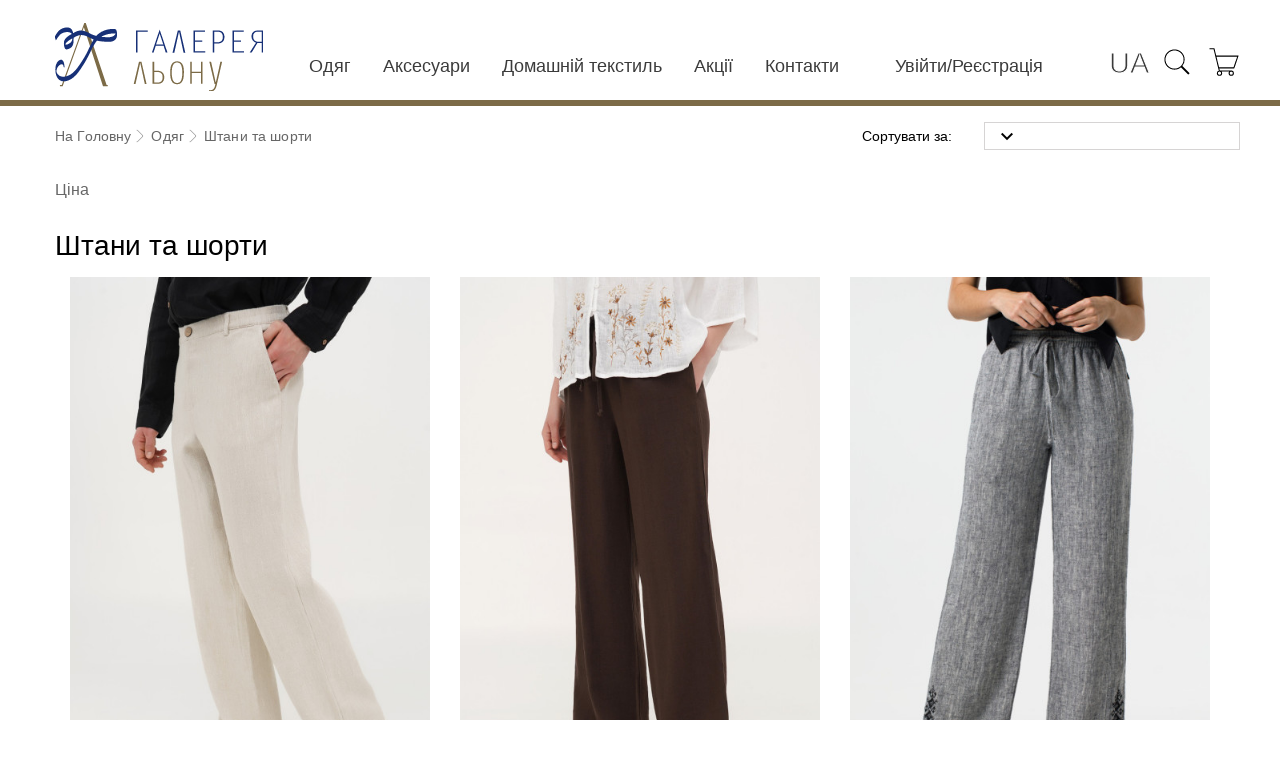

--- FILE ---
content_type: text/html; charset=utf-8
request_url: https://ukrlinen.com/uk/trousers-41
body_size: 16999
content:
<!doctype html>
<html lang="uk">

  <head>

<!-- Global site tag (gtag.js) - Google Analytics -->
<script async src="https://www.googletagmanager.com/gtag/js?id=G-Y2M2WDT42S"></script>
<script>
  window.dataLayer = window.dataLayer || [];
  function gtag(){dataLayer.push(arguments);}
  gtag('js', new Date());

  gtag('config', 'G-Y2M2WDT42S');
</script>


<!-- meta name="google-site-verification" content="tvrfT4wuXoleQXjKorN7m50P5zXGiSmAXxOLxdOSZJk" / -->
<meta name="google-site-verification" content="kHNg1fSMGnwZxzIAsFBob7KMxlQGWpiESGcxTpGtpTk" />

    
      
  <meta charset="utf-8">


  <meta http-equiv="x-ua-compatible" content="ie=edge">



  <title>Жіночі лляні штани - купити штани з якісного льону</title>
  <meta name="description" content="Лляні штани з натуральної 100% тканини. Є широкі моделі, популярні кольори (білий, бежевий та інші)">
  <meta name="keywords" content="">
        <link rel="canonical" href="https://ukrlinen.com/uk/trousers-41">
  


  <meta name="viewport" content="width=device-width, initial-scale=1">



  <link rel="icon" type="image/vnd.microsoft.icon" href="/img/favicon.ico?1606759257">
  <link rel="shortcut icon" type="image/x-icon" href="/img/favicon.ico?1606759257">



    <link rel="stylesheet" href="https://ukrlinen.com/themes/AngarTheme/assets/cache/theme-62d7c0229.css?v=1.5" type="text/css" media="all">


<link rel="stylesheet" href="https://fonts.googleapis.com/css?family=Karla:400,700&amp;subset=latin,latin-ext" type="text/css" media="all" />


    <script type="text/javascript" src="https://ukrlinen.com/themes/AngarTheme/assets/cache/head-f266b7228.js?v=1.4" ></script>


  <script type="text/javascript">
        var prestashop = {"cart":{"products":[],"totals":{"total":{"type":"total","label":"\u0412\u0441\u044c\u043e\u0433\u043e:","amount":0,"value":"0,00\u00a0\u20b4"},"total_including_tax":{"type":"total","label":"\u0412\u0441\u044c\u043e\u0433\u043e (\u0437 \u043f\u043e\u0434\u0430\u0442\u043a\u043e\u043c)","amount":0,"value":"0,00\u00a0\u20b4"},"total_excluding_tax":{"type":"total","label":"\u0420\u0430\u0437\u043e\u043c (\u0431\u0435\u0437 \u043f\u043e\u0434\u0430\u0442\u043a\u0443)","amount":0,"value":"0,00\u00a0\u20b4"}},"subtotals":{"products":{"type":"products","label":"\u041f\u0456\u0434\u0441\u0443\u043c\u043e\u043a","amount":0,"value":"0,00\u00a0\u20b4"},"discounts":null,"shipping":{"type":"shipping","label":"\u0414\u043e\u0441\u0442\u0430\u0432\u043a\u0430","amount":0,"value":"\u0411\u0435\u0437\u043a\u043e\u0448\u0442\u043e\u0432\u043d\u043e!"},"tax":null},"products_count":0,"summary_string":"0 \u0448\u0442.","vouchers":{"allowed":1,"added":[]},"discounts":[],"minimalPurchase":0,"minimalPurchaseRequired":""},"currency":{"name":"\u0423\u043a\u0440\u0430\u0457\u043d\u0441\u044c\u043a\u0430 \u0433\u0440\u0438\u0432\u043d\u044f","iso_code":"UAH","iso_code_num":"980","sign":"\u20b4"},"customer":{"lastname":null,"firstname":null,"email":null,"birthday":null,"newsletter":null,"newsletter_date_add":null,"optin":null,"website":null,"company":null,"siret":null,"ape":null,"is_logged":false,"gender":{"type":null,"name":null},"addresses":[]},"language":{"name":"UA","iso_code":"uk","locale":"uk-UA","language_code":"uk","is_rtl":"0","date_format_lite":"Y-m-d","date_format_full":"Y-m-d H:i:s","id":1},"page":{"title":"","canonical":"https:\/\/ukrlinen.com\/uk\/trousers-41","meta":{"title":"\u0416\u0456\u043d\u043e\u0447\u0456 \u043b\u043b\u044f\u043d\u0456 \u0448\u0442\u0430\u043d\u0438 - \u043a\u0443\u043f\u0438\u0442\u0438 \u0448\u0442\u0430\u043d\u0438 \u0437 \u044f\u043a\u0456\u0441\u043d\u043e\u0433\u043e \u043b\u044c\u043e\u043d\u0443","description":"\u041b\u043b\u044f\u043d\u0456 \u0448\u0442\u0430\u043d\u0438 \u0437 \u043d\u0430\u0442\u0443\u0440\u0430\u043b\u044c\u043d\u043e\u0457 100% \u0442\u043a\u0430\u043d\u0438\u043d\u0438. \u0404 \u0448\u0438\u0440\u043e\u043a\u0456 \u043c\u043e\u0434\u0435\u043b\u0456, \u043f\u043e\u043f\u0443\u043b\u044f\u0440\u043d\u0456 \u043a\u043e\u043b\u044c\u043e\u0440\u0438 (\u0431\u0456\u043b\u0438\u0439, \u0431\u0435\u0436\u0435\u0432\u0438\u0439 \u0442\u0430 \u0456\u043d\u0448\u0456)","keywords":"","robots":"index"},"page_name":"category","body_classes":{"lang-uk":true,"lang-rtl":false,"country-UA":true,"currency-UAH":true,"layout-left-column":true,"page-category":true,"tax-display-disabled":true,"category-id-41":true,"category-\u0428\u0442\u0430\u043d\u0438 \u0442\u0430 \u0448\u043e\u0440\u0442\u0438":true,"category-id-parent-3":true,"category-depth-level-3":true},"admin_notifications":[]},"shop":{"name":"UKRLINEN","logo":"\/img\/ukrlinen-logo-1606759257.jpg","stores_icon":"\/img\/logo_stores.png","favicon":"\/img\/favicon.ico"},"urls":{"base_url":"https:\/\/ukrlinen.com\/","current_url":"https:\/\/ukrlinen.com\/uk\/trousers-41","shop_domain_url":"https:\/\/ukrlinen.com","img_ps_url":"https:\/\/ukrlinen.com\/img\/","img_cat_url":"https:\/\/ukrlinen.com\/img\/c\/","img_lang_url":"https:\/\/ukrlinen.com\/img\/l\/","img_prod_url":"https:\/\/ukrlinen.com\/img\/p\/","img_manu_url":"https:\/\/ukrlinen.com\/img\/m\/","img_sup_url":"https:\/\/ukrlinen.com\/img\/su\/","img_ship_url":"https:\/\/ukrlinen.com\/img\/s\/","img_store_url":"https:\/\/ukrlinen.com\/img\/st\/","img_col_url":"https:\/\/ukrlinen.com\/img\/co\/","img_url":"https:\/\/ukrlinen.com\/themes\/AngarTheme\/assets\/img\/","css_url":"https:\/\/ukrlinen.com\/themes\/AngarTheme\/assets\/css\/","js_url":"https:\/\/ukrlinen.com\/themes\/AngarTheme\/assets\/js\/","pic_url":"https:\/\/ukrlinen.com\/upload\/","pages":{"address":"https:\/\/ukrlinen.com\/uk\/address","addresses":"https:\/\/ukrlinen.com\/uk\/addresses","authentication":"https:\/\/ukrlinen.com\/uk\/login","cart":"https:\/\/ukrlinen.com\/uk\/cart","category":"https:\/\/ukrlinen.com\/uk\/index.php?controller=category","cms":"https:\/\/ukrlinen.com\/uk\/index.php?controller=cms","contact":"https:\/\/ukrlinen.com\/uk\/contact-us","discount":"https:\/\/ukrlinen.com\/uk\/discount","guest_tracking":"https:\/\/ukrlinen.com\/uk\/guest-tracking","history":"https:\/\/ukrlinen.com\/uk\/order-history","identity":"https:\/\/ukrlinen.com\/uk\/identity","index":"https:\/\/ukrlinen.com\/uk\/","my_account":"https:\/\/ukrlinen.com\/uk\/my-account","order_confirmation":"https:\/\/ukrlinen.com\/uk\/order-confirmation","order_detail":"https:\/\/ukrlinen.com\/uk\/index.php?controller=order-detail","order_follow":"https:\/\/ukrlinen.com\/uk\/order-follow","order":"https:\/\/ukrlinen.com\/uk\/\u0437\u0430\u043c\u043e\u0432\u043b\u0435\u043d\u043d\u044f","order_return":"https:\/\/ukrlinen.com\/uk\/index.php?controller=order-return","order_slip":"https:\/\/ukrlinen.com\/uk\/credit-slip","pagenotfound":"https:\/\/ukrlinen.com\/uk\/page-not-found","password":"https:\/\/ukrlinen.com\/uk\/password-recovery","pdf_invoice":"https:\/\/ukrlinen.com\/uk\/index.php?controller=pdf-invoice","pdf_order_return":"https:\/\/ukrlinen.com\/uk\/index.php?controller=pdf-order-return","pdf_order_slip":"https:\/\/ukrlinen.com\/uk\/index.php?controller=pdf-order-slip","prices_drop":"https:\/\/ukrlinen.com\/uk\/prices-drop","product":"https:\/\/ukrlinen.com\/uk\/index.php?controller=product","search":"https:\/\/ukrlinen.com\/uk\/search","sitemap":"https:\/\/ukrlinen.com\/uk\/\u041c\u0430\u043f\u0430","stores":"https:\/\/ukrlinen.com\/uk\/stores","supplier":"https:\/\/ukrlinen.com\/uk\/supplier","register":"https:\/\/ukrlinen.com\/uk\/login?create_account=1","order_login":"https:\/\/ukrlinen.com\/uk\/\u0437\u0430\u043c\u043e\u0432\u043b\u0435\u043d\u043d\u044f?login=1"},"alternative_langs":{"uk":"https:\/\/ukrlinen.com\/uk\/trousers-41","ru":"https:\/\/ukrlinen.com\/ru\/trousers-41","en":"https:\/\/ukrlinen.com\/en\/trousers-41"},"theme_assets":"\/themes\/AngarTheme\/assets\/","actions":{"logout":"https:\/\/ukrlinen.com\/uk\/?mylogout="},"no_picture_image":{"bySize":{"small_default":{"url":"https:\/\/ukrlinen.com\/img\/p\/uk-default-small_default.jpg","width":98,"height":98},"cart_default":{"url":"https:\/\/ukrlinen.com\/img\/p\/uk-default-cart_default.jpg","width":125,"height":125},"home_default":{"url":"https:\/\/ukrlinen.com\/img\/p\/uk-default-home_default.jpg","width":259,"height":259},"medium_default":{"url":"https:\/\/ukrlinen.com\/img\/p\/uk-default-medium_default.jpg","width":452,"height":452},"large_default":{"url":"https:\/\/ukrlinen.com\/img\/p\/uk-default-large_default.jpg","width":800,"height":800}},"small":{"url":"https:\/\/ukrlinen.com\/img\/p\/uk-default-small_default.jpg","width":98,"height":98},"medium":{"url":"https:\/\/ukrlinen.com\/img\/p\/uk-default-home_default.jpg","width":259,"height":259},"large":{"url":"https:\/\/ukrlinen.com\/img\/p\/uk-default-large_default.jpg","width":800,"height":800},"legend":""}},"configuration":{"display_taxes_label":false,"display_prices_tax_incl":false,"is_catalog":false,"show_prices":true,"opt_in":{"partner":false},"quantity_discount":{"type":"price","label":"\u0426\u0456\u043d\u0430"},"voucher_enabled":1,"return_enabled":0},"field_required":[],"breadcrumb":{"links":[{"title":"\u041d\u0430 \u0413\u043e\u043b\u043e\u0432\u043d\u0443","url":"https:\/\/ukrlinen.com\/uk\/"},{"title":"\u041e\u0434\u044f\u0433","url":"https:\/\/ukrlinen.com\/uk\/clothes-3"},{"title":"\u0428\u0442\u0430\u043d\u0438 \u0442\u0430 \u0448\u043e\u0440\u0442\u0438","url":"https:\/\/ukrlinen.com\/uk\/trousers-41"}],"count":3},"link":{"protocol_link":"https:\/\/","protocol_content":"https:\/\/"},"time":1768848484,"static_token":"1f1a5cea1891316135d2bb7201f934e2","token":"77b13bc91f82b9cdb21fb265b3929f88"};
        var psemailsubscription_subscription = "https:\/\/ukrlinen.com\/uk\/module\/ps_emailsubscription\/subscription";
      </script>



  
<style>
body {
background-color: #f7f7f7;
font-family: "Karla", Arial, Helvetica, sans-serif;
}

.products .product-miniature .product-title {
height: 32px;
}

.products .product-miniature .product-title a {
font-size: 14px;
line-height: 16px;
}

#content-wrapper .products .product-miniature .product-desc {
height: 36px;
}

@media (min-width: 991px) {
#home_categories ul li .cat-container {
min-height: 0px;
}
}

@media (min-width: 768px) {
a#_desktop_logo {
padding-top: 22px;
padding-bottom: 0px;
}
}

nav.header-nav {
background: #ffffff;
}

nav.header-nav,
.header_sep2 #contact-link span.shop-phone,
.header_sep2 #contact-link span.shop-phone.shop-tel,
.header_sep2 #contact-link span.shop-phone:last-child,
.header_sep2 .lang_currency_top,
.header_sep2 .lang_currency_top:last-child,
.header_sep2 #_desktop_currency_selector,
.header_sep2 #_desktop_language_selector,
.header_sep2 #_desktop_user_info {
border-color: #d6d4d4;
}

#contact-link,
#contact-link a,
.lang_currency_top span.lang_currency_text,
.lang_currency_top .dropdown i.expand-more,
nav.header-nav .user-info span,
nav.header-nav .user-info a.logout,
#languages-block-top div.current,
nav.header-nav a{
color: #000000;
}

#contact-link span.shop-phone strong,
#contact-link span.shop-phone strong a,
.lang_currency_top span.expand-more,
nav.header-nav .user-info a.account {
color: #162f76;
}

#contact-link span.shop-phone i {
color: #162f76;
}

.header-top {
background: #ffffff;
}

div#search_widget form button[type=submit] {
background: #162f76;
color: #ffffff;
}

div#search_widget form button[type=submit]:hover {
background: #162f76;
color: #ffffff;
}


#header div#_desktop_cart .blockcart .header {
background: #162f76;
}

#header div#_desktop_cart .blockcart .header a.cart_link {
color: #ffffff;
}


#homepage-slider .bx-wrapper .bx-pager.bx-default-pager a:hover,
#homepage-slider .bx-wrapper .bx-pager.bx-default-pager a.active{
background: #162f76;
}

div#rwd_menu {
background: #162f76;
}

div#rwd_menu,
div#rwd_menu a {
color: #ffffff;
}

div#rwd_menu,
div#rwd_menu .rwd_menu_item,
div#rwd_menu .rwd_menu_item:first-child {
border-color: #2b292b;
}

div#rwd_menu .rwd_menu_item:hover,
div#rwd_menu .rwd_menu_item:focus,
div#rwd_menu .rwd_menu_item a:hover,
div#rwd_menu .rwd_menu_item a:focus {
color: #ffffff;
background: #2b292b;
}

#mobile_top_menu_wrapper2 .top-menu li a:hover,
.rwd_menu_open ul.user_info li a:hover {
background: #e31d27;
color: #ffffff;
}

#_desktop_top_menu{
background: #162f76;
}

#_desktop_top_menu,
#_desktop_top_menu > ul > li,
.menu_sep1 #_desktop_top_menu > ul > li,
.menu_sep1 #_desktop_top_menu > ul > li:last-child,
.menu_sep2 #_desktop_top_menu,
.menu_sep2 #_desktop_top_menu > ul > li,
.menu_sep2 #_desktop_top_menu > ul > li:last-child,
.menu_sep3 #_desktop_top_menu,
.menu_sep4 #_desktop_top_menu,
.menu_sep5 #_desktop_top_menu,
.menu_sep6 #_desktop_top_menu {
border-color: #2b292b;
}

#_desktop_top_menu > ul > li > a {
color: #ffffff;
}

#_desktop_top_menu > ul > li:hover > a {
color: #ffffff;
background: #2b292b;
}

.submenu1 #_desktop_top_menu .popover.sub-menu ul.top-menu li a:hover {
background: #e31d27;
color: #ffffff;
}

#home_categories .homecat_title span {
border-color: #162f76;
}

#home_categories ul li .homecat_name span {
background: #162f76;
}

#home_categories ul li a.view_more {
background: #141414;
color: #ffffff;
border-color: #141414;
}

#home_categories ul li a.view_more:hover {
background: #162f76;
color: #ffffff;
border-color: #162f76;
}

.columns .text-uppercase a,
.columns .text-uppercase span,
.columns div#_desktop_cart .cart_index_title a,
#home_man_product .catprod_title a span {
border-color: #162f76;
}

#index .tabs ul.nav-tabs li.nav-item a.active,
#index .tabs ul.nav-tabs li.nav-item a:hover,
.index_title a,
.index_title span {
border-color: #162f76;
}

a.product-flags span.product-flag.new,
#home_cat_product a.product-flags span.product-flag.new,
#product #content .product-flags li,
#product #content .product-flags .product-flag.new {
background: #162f76;
}

.products .product-miniature .product-title a,
#home_cat_product ul li .right-block .name_block a {
color: #282828;
}

.products .product-miniature span.price,
#home_cat_product ul li .product-price-and-shipping .price,
.ui-widget .search_right span.search_price {
color: #e31d27;
}

.button-container .add-to-cart:hover,
#subcart .cart-buttons .viewcart:hover {
background: #e31d27;
color: #ffffff;
border-color: #e31d27;
}

.button-container .add-to-cart,
.button-container .add-to-cart:disabled,
#subcart .cart-buttons .viewcart {
background: #162f76;
color: #ffffff;
border-color: #162f76;
}

#home_cat_product .catprod_title span {
border-color: #e31d27;
}

#home_man .man_title span {
border-color: #e31d27;
}

div#angarinfo_block .icon_cms {
color: #162f76;
}

.footer-container {
background: #162f76;
}

.footer-container,
.footer-container .h3,
.footer-container .links .title,
.row.social_footer {
border-color: #292929;
}

.footer-container .h3 span,
.footer-container .h3 a,
.footer-container .links .title span.h3,
.footer-container .links .title a.h3 {
border-color: #e31d27;
}

.footer-container,
.footer-container .h3,
.footer-container .links .title .h3,
.footer-container a,
.footer-container li a,
.footer-container .links ul>li a {
color: #ffffff;
}

.block_newsletter .btn-newsletter {
background: #786655;
color: #ffffff;
}

.block_newsletter .btn-newsletter:hover {
background: #e31d27;
color: #ffffff;
}

.footer-container .bottom-footer {
background: #000000;
border-color: #222222;
color: #ffffff;
}

.product-prices .current-price span.price {
color: #e31d27;
}

.product-add-to-cart button.btn.add-to-cart:hover {
background: #141414;
color: #ffffff;
border-color: #141414;
}

.product-add-to-cart button.btn.add-to-cart,
.product-add-to-cart button.btn.add-to-cart:disabled {
background: #162f76;
color: #ffffff;
border-color: #162f76;
}

#product .tabs ul.nav-tabs li.nav-item a.active,
#product .tabs ul.nav-tabs li.nav-item a:hover,
#product .index_title span,
.page-product-heading span {
border-color: #162f76;
}

.btn-primary:hover {
background: #3aa04c;
color: #ffffff;
border-color: #196f28;
}

.btn-primary,
.btn-primary.disabled,
.btn-primary:disabled,
.btn-primary.disabled:hover {
background: #43b754;
color: #ffffff;
border-color: #399a49;
}

.btn-secondary:hover {
background: #eeeeee;
color: #000000;
border-color: #d8d8d8;
}

.btn-secondary,
.btn-secondary.disabled,
.btn-secondary:disabled,
.btn-secondary.disabled:hover {
background: #f6f6f6;
color: #000000;
border-color: #d8d8d8;
}

.form-control:focus, .input-group.focus {
border-color: #dbdbdb;;
outline-color: #dbdbdb;;
}

body .pagination .page-list .current a,
body .pagination .page-list a:hover,
body .pagination .page-list .current a.disabled,
body .pagination .page-list .current a.disabled:hover {
color: #e31d27;
}

.page-my-account #content .links a:hover i {
color: #e31d27;
}

#scroll_top {
background: #786655;
color: #ffffff;
}

#scroll_top:hover,
#scroll_top:focus {
background: #1b1a1b;
color: #ffffff;
}

</style>



    


<script type="text/javascript">
    (function(c,l,a,r,i,t,y){
        c[a]=c[a]||function(){(c[a].q=c[a].q||[]).push(arguments)};
        t=l.createElement(r);t.async=1;t.src="https://www.clarity.ms/tag/"+i;
        y=l.getElementsByTagName(r)[0];y.parentNode.insertBefore(t,y);
    })(window, document, "clarity", "script", "rus29ux8q9");
</script>



</head>

  <body id="category" class="lang-uk country-ua currency-uah layout-left-column page-category tax-display-disabled category-id-41 category-SHtani-ta-shorti category-id-parent-3 category-depth-level-3 	no_bg #f7f7f7 bg_attatchment_normal bg_position_br bg_repeat_xy bg_size_cover slider_position_top slider_controls_black banners_top5 banners_top_tablets5  banners_bottom5 banners_bottom_tablets5  submenu2 pl_1col_qty_4 pl_2col_qty_3 pl_3col_qty_3 pl_1col_qty_bigtablets_4 pl_2col_qty_bigtablets_3 pl_3col_qty_bigtablets_3 pl_1col_qty_tablets_2 pl_1col_qty_phones_1 home_tabs2 pl_border_type2 32 14 16 pl_button_icon_no pl_button_qty2 pl_desc_yes pl_reviews_yes pl_availability_no  hide_reference_no hide_reassurance_no product_tabs2    menu_sep0 header_sep0 slider_full_width feat_cat_style4 feat_cat4 feat_cat_bigtablets4 feat_cat_tablets4 feat_cat_phones2 all_products_no pl_colors_yes newsletter_info_no stickycart_yes stickymenu_yes homeicon_yes pl_man_yes product_hide_man_no   pl_ref_no  mainfont_Karla bg_white ">

    
      
    

    <main>
      
              

      <header id="header">
        
          


  <div class="header-banner">
    
  </div>



  <nav class="header-nav">
    <div class="container">
      <div class="row">
          <div class="col-md-12 col-xs-12">
            

            
          </div>
      </div>
    </div>
  </nav>



  <div class="header-top">
    <div class="container">
	  <div class="row">
		<a href="https://ukrlinen.com/" class="col-md-4 hidden-sm-down2" id="_desktop_logo">
			<img class="logo img-responsive" src="/img/cms/logo.svg" alt="UKRLINEN">
		</a>
		

<div class="menu js-top-menu position-static hidden-sm-down" id="_desktop_top_menu">
    
          <ul class="top-menu container" id="top-menu" data-depth="0">

					<li class="home_icon"><a href="https://ukrlinen.com/"><i class="icon-home"></i><span>На Головну</span></a></li>
		
                    <li class="category" id="category-3">
                          <a
                class="dropdown-item sf-with-ul"
                href="https://ukrlinen.com/uk/clothes-3" data-depth="0"
                              >
                                                                      <span class="float-xs-right hidden-md-up">
                    <span data-target="#top_sub_menu_72216" data-toggle="collapse" class="navbar-toggler collapse-icons">
                      <i class="material-icons add">&#xE313;</i>
                      <i class="material-icons remove">&#xE316;</i>
                    </span>
                  </span>
                                Одяг
              </a>
                            <div  class="popover sub-menu js-sub-menu collapse" id="top_sub_menu_72216">
                
          <ul class="top-menu container"  data-depth="1">

		
                    <li class="category" id="category-36">
                          <a
                class="dropdown-item dropdown-submenu"
                href="https://ukrlinen.com/uk/dresses-36" data-depth="1"
                              >
                                Лляні сукні
              </a>
                          </li>
                    <li class="category" id="category-4">
                          <a
                class="dropdown-item dropdown-submenu"
                href="https://ukrlinen.com/uk/shirts-4" data-depth="1"
                              >
                                Чоловічі сорочки
              </a>
                          </li>
                    <li class="category" id="category-9">
                          <a
                class="dropdown-item dropdown-submenu"
                href="https://ukrlinen.com/uk/blouses-9" data-depth="1"
                              >
                                Жакети та блузи
              </a>
                          </li>
                    <li class="category current " id="category-41">
                          <a
                class="dropdown-item dropdown-submenu"
                href="https://ukrlinen.com/uk/trousers-41" data-depth="1"
                              >
                                Штани та шорти
              </a>
                          </li>
                    <li class="category" id="category-44">
                          <a
                class="dropdown-item dropdown-submenu"
                href="https://ukrlinen.com/uk/skirts-44" data-depth="1"
                              >
                                Спідниці
              </a>
                          </li>
                    <li class="category" id="category-47">
                          <a
                class="dropdown-item dropdown-submenu"
                href="https://ukrlinen.com/uk/coats-47" data-depth="1"
                              >
                                Пальто та куртки
              </a>
                          </li>
                    <li class="category" id="category-49">
                          <a
                class="dropdown-item dropdown-submenu"
                href="https://ukrlinen.com/uk/bathrobes-49" data-depth="1"
                              >
                                Халати
              </a>
                          </li>
                    <li class="category" id="category-147">
                          <a
                class="dropdown-item dropdown-submenu"
                href="https://ukrlinen.com/uk/djempera_i_svetri-147" data-depth="1"
                              >
                                Джемпера і светри
              </a>
                          </li>
                    <li class="category" id="category-148">
                          <a
                class="dropdown-item dropdown-submenu"
                href="https://ukrlinen.com/uk/shtani_trikotaj-148" data-depth="1"
                              >
                                Штани Трикотаж
              </a>
                          </li>
                    <li class="category" id="category-149">
                          <a
                class="dropdown-item dropdown-submenu"
                href="https://ukrlinen.com/uk/spidnizi_trikotaj-149" data-depth="1"
                              >
                                Спідниці Трикотаж
              </a>
                          </li>
                    <li class="category" id="category-150">
                          <a
                class="dropdown-item dropdown-submenu"
                href="https://ukrlinen.com/uk/kardigani-150" data-depth="1"
                              >
                                Кардигани
              </a>
                          </li>
              </ul>
    
              </div>
                          </li>
                    <li class="category" id="category-6">
                          <a
                class="dropdown-item sf-with-ul"
                href="https://ukrlinen.com/uk/accessory-6" data-depth="0"
                              >
                                                                      <span class="float-xs-right hidden-md-up">
                    <span data-target="#top_sub_menu_92671" data-toggle="collapse" class="navbar-toggler collapse-icons">
                      <i class="material-icons add">&#xE313;</i>
                      <i class="material-icons remove">&#xE316;</i>
                    </span>
                  </span>
                                Аксесуари
              </a>
                            <div  class="popover sub-menu js-sub-menu collapse" id="top_sub_menu_92671">
                
          <ul class="top-menu container"  data-depth="1">

		
                    <li class="category" id="category-7">
                          <a
                class="dropdown-item dropdown-submenu"
                href="https://ukrlinen.com/uk/bags-7" data-depth="1"
                              >
                                Сумки
              </a>
                          </li>
                    <li class="category" id="category-8">
                          <a
                class="dropdown-item dropdown-submenu"
                href="https://ukrlinen.com/uk/scarves-8" data-depth="1"
                              >
                                Шарфи
              </a>
                          </li>
                    <li class="category" id="category-131">
                          <a
                class="dropdown-item dropdown-submenu"
                href="https://ukrlinen.com/uk/shopper-131" data-depth="1"
                              >
                                Шопер
              </a>
                          </li>
              </ul>
    
              </div>
                          </li>
                    <li class="category" id="category-20">
                          <a
                class="dropdown-item sf-with-ul"
                href="https://ukrlinen.com/uk/textiles-20" data-depth="0"
                              >
                                                                      <span class="float-xs-right hidden-md-up">
                    <span data-target="#top_sub_menu_28535" data-toggle="collapse" class="navbar-toggler collapse-icons">
                      <i class="material-icons add">&#xE313;</i>
                      <i class="material-icons remove">&#xE316;</i>
                    </span>
                  </span>
                                Домашній текстиль
              </a>
                            <div  class="popover sub-menu js-sub-menu collapse" id="top_sub_menu_28535">
                
          <ul class="top-menu container"  data-depth="1">

		
                    <li class="category" id="category-21">
                          <a
                class="dropdown-item dropdown-submenu"
                href="https://ukrlinen.com/uk/for-kitchen-21" data-depth="1"
                              >
                                Для кухні
              </a>
                          </li>
                    <li class="category" id="category-26">
                          <a
                class="dropdown-item dropdown-submenu"
                href="https://ukrlinen.com/uk/bed-linen-26" data-depth="1"
                              >
                                Постільна білизна
              </a>
                          </li>
                    <li class="category" id="category-30">
                          <a
                class="dropdown-item dropdown-submenu"
                href="https://ukrlinen.com/uk/table-linen-30" data-depth="1"
                              >
                                Столова білизна
              </a>
                          </li>
                    <li class="category" id="category-12">
                          <a
                class="dropdown-item dropdown-submenu"
                href="https://ukrlinen.com/uk/ceremonial-12" data-depth="1"
                              >
                                Обрядовий текстиль
              </a>
                          </li>
                    <li class="category" id="category-16">
                          <a
                class="dropdown-item dropdown-submenu"
                href="https://ukrlinen.com/uk/for-bath-16" data-depth="1"
                              >
                                Для бані (сауни)
              </a>
                          </li>
                    <li class="category" id="category-133">
                          <a
                class="dropdown-item dropdown-submenu"
                href="https://ukrlinen.com/uk/living-room-133" data-depth="1"
                              >
                                Вітальня
              </a>
                          </li>
                    <li class="category" id="category-134">
                          <a
                class="dropdown-item dropdown-submenu"
                href="https://ukrlinen.com/uk/halati-134" data-depth="1"
                              >
                                Халати
              </a>
                          </li>
              </ul>
    
              </div>
                          </li>
                    <li class="category" id="category-5">
                          <a
                class="dropdown-item sf-with-ul"
                href="https://ukrlinen.com/uk/promotions-5" data-depth="0"
                              >
                                                                      <span class="float-xs-right hidden-md-up">
                    <span data-target="#top_sub_menu_9500" data-toggle="collapse" class="navbar-toggler collapse-icons">
                      <i class="material-icons add">&#xE313;</i>
                      <i class="material-icons remove">&#xE316;</i>
                    </span>
                  </span>
                                Акції
              </a>
                            <div  class="popover sub-menu js-sub-menu collapse" id="top_sub_menu_9500">
                
          <ul class="top-menu container"  data-depth="1">

		
                    <li class="category" id="category-97">
                          <a
                class="dropdown-item dropdown-submenu"
                href="https://ukrlinen.com/uk/trousers-97" data-depth="1"
                              >
                                Штани та шорти
              </a>
                          </li>
                    <li class="category" id="category-98">
                          <a
                class="dropdown-item dropdown-submenu"
                href="https://ukrlinen.com/uk/blouses-98" data-depth="1"
                              >
                                Жакети та блузи
              </a>
                          </li>
                    <li class="category" id="category-99">
                          <a
                class="dropdown-item dropdown-submenu"
                href="https://ukrlinen.com/uk/coats-99" data-depth="1"
                              >
                                Пальто та куртки
              </a>
                          </li>
                    <li class="category" id="category-104">
                          <a
                class="dropdown-item dropdown-submenu"
                href="https://ukrlinen.com/uk/dresses-104" data-depth="1"
                              >
                                Сукні
              </a>
                          </li>
                    <li class="category" id="category-137">
                          <a
                class="dropdown-item dropdown-submenu"
                href="https://ukrlinen.com/uk/spidnizi-137" data-depth="1"
                              >
                                Спідниці
              </a>
                          </li>
                    <li class="category" id="category-138">
                          <a
                class="dropdown-item dropdown-submenu"
                href="https://ukrlinen.com/uk/living-room-138" data-depth="1"
                              >
                                Вітальня
              </a>
                          </li>
                    <li class="category" id="category-139">
                          <a
                class="dropdown-item dropdown-submenu"
                href="https://ukrlinen.com/uk/shirts-139" data-depth="1"
                              >
                                Чоловічі сорочки
              </a>
                          </li>
                    <li class="category" id="category-144">
                          <a
                class="dropdown-item dropdown-submenu"
                href="https://ukrlinen.com/uk/kuhnja-144" data-depth="1"
                              >
                                Кухня
              </a>
                          </li>
                    <li class="category" id="category-145">
                          <a
                class="dropdown-item dropdown-submenu"
                href="https://ukrlinen.com/uk/spalnja-145" data-depth="1"
                              >
                                Спальня
              </a>
                          </li>
                    <li class="category" id="category-146">
                          <a
                class="dropdown-item dropdown-submenu"
                href="https://ukrlinen.com/uk/shoper-146" data-depth="1"
                              >
                                Шопер
              </a>
                          </li>
                    <li class="category" id="category-209">
                          <a
                class="dropdown-item dropdown-submenu"
                href="https://ukrlinen.com/uk/sharfi-209" data-depth="1"
                              >
                                Шарфи
              </a>
                          </li>
                    <li class="category" id="category-210">
                          <a
                class="dropdown-item dropdown-submenu sf-with-ul"
                href="https://ukrlinen.com/uk/obrjadovii_tekstil-210" data-depth="1"
                              >
                                                                      <span class="float-xs-right hidden-md-up">
                    <span data-target="#top_sub_menu_70140" data-toggle="collapse" class="navbar-toggler collapse-icons">
                      <i class="material-icons add">&#xE313;</i>
                      <i class="material-icons remove">&#xE316;</i>
                    </span>
                  </span>
                                Обрядовий текстиль
              </a>
                            <div  class="collapse" id="top_sub_menu_70140">
                
          <ul class="top-menu container"  data-depth="2">

		
                    <li class="category" id="category-211">
                          <a
                class="dropdown-item"
                href="https://ukrlinen.com/uk/novii_rik-211" data-depth="2"
                              >
                                Новий рік
              </a>
                          </li>
              </ul>
    
              </div>
                          </li>
                    <li class="category" id="category-212">
                          <a
                class="dropdown-item dropdown-submenu"
                href="https://ukrlinen.com/uk/sumki-212" data-depth="1"
                              >
                                Сумки
              </a>
                          </li>
              </ul>
    
              </div>
                          </li>
                    <li class="cms-page" id="cms-page-7">
                          <a
                class="dropdown-item"
                href="https://ukrlinen.com/uk/content/contacts-7" data-depth="0"
                              >
                                Контакти
              </a>
                          </li>
              </ul>
    
    <div class="clearfix"></div>
</div>

<div id="_desktop_user_info">
  <div class="user-info">


	<ul class="user_info hidden-md-up">

		
			<li><a href="https://ukrlinen.com/uk/my-account" title="Увійти до Вашого профілю клієнта" rel="nofollow">Увійти</a></li>
			<li><a href="https://ukrlinen.com/uk/login?create_account=1" title="Увійти до Вашого профілю клієнта" rel="nofollow">Реєстрація</a></li>

		
	</ul>


	<div class="hidden-sm-down">
		<span class="welcome">ласкаво просимо,</span>
					<a class="account" href="https://ukrlinen.com/uk/my-account" title="Увійти до Вашого профілю клієнта" rel="nofollow">Увійти</a>

			<span class="or">/</span>

			<a class="account" href="https://ukrlinen.com/uk/login?create_account=1" title="Увійти до Вашого профілю клієнта" rel="nofollow">Реєстрація</a>
			</div>


  </div>
</div><div id="_desktop_language_selector" class="lang_currency_top">
  <div class="language-selector-wrapper">
	<div class="language-selector dropdown js-dropdown">
	  <button data-toggle="dropdown" class="hidden-sm-down2 btn-unstyle" aria-haspopup="true" aria-expanded="false" aria-label="Розкривний список мов">
		<img src="https://ukrlinen.com/img/l/1.jpg" alt="uk" width="16" height="11" />
		<span class="expand-more">UA</span>
		<i class="material-icons expand-more">&#xE5C5;</i>
	  </button>
	  <ul class="dropdown-menu hidden-sm-down2" aria-labelledby="language-selector-label">
				  <li  class="current" >
			<a href="https://ukrlinen.com/uk/trousers-41" class="dropdown-item">
				<img src="https://ukrlinen.com/img/l/1.jpg" alt="uk" width="16" height="11" />
				<span>UA</span>
			</a>
		  </li>
				  <li >
			<a href="https://ukrlinen.com/ru/trousers-41" class="dropdown-item">
				<img src="https://ukrlinen.com/img/l/2.jpg" alt="ru" width="16" height="11" />
				<span>RU</span>
			</a>
		  </li>
				  <li >
			<a href="https://ukrlinen.com/en/trousers-41" class="dropdown-item">
				<img src="https://ukrlinen.com/img/l/3.jpg" alt="en" width="16" height="11" />
				<span>EN</span>
			</a>
		  </li>
			  </ul>
	</div>
  </div>
</div>

<!-- Block search module TOP -->
<div id="_desktop_search_widget" class="col-lg-4 col-md-4 col-sm-12 search-widget hidden-sm-down ">
	<div id="search_widget" data-search-controller-url="//ukrlinen.com/uk/search">
		<form method="get" action="//ukrlinen.com/uk/search">
			<input type="hidden" name="controller" value="search">
			<input type="text" name="s" value="" placeholder="Пошук по каталогу" aria-label="Пошук">
			<button class="desct_show" type="submit"  onclick="event.preventDefault()">
				<i class="material-icons search">&#xE8B6;</i>
				<span class="hidden-xl-down">Пошук</span>
			</button>
		<button class="mobile_show" type="submit">
				<i class="material-icons search">&#xE8B6;</i>
				<span class="hidden-xl-down">Пошук</span>
			</button>
		</form>
	</div>
</div>
<!-- /Block search module TOP -->

<div id="_desktop_cart">

	<div class="cart_top">

		<div class="blockcart cart-preview inactive" data-refresh-url="//ukrlinen.com/uk/module/ps_shoppingcart/ajax">
			<div class="header">
			
				<div class="cart_index_title">
					<a class="cart_link" rel="nofollow" href="//ukrlinen.com/uk/cart?action=show">
						<i class="material-icons shopping-cart">shopping_cart</i>
						<span class="hidden-sm-down cart_title">Кошик::</span>
						<span class="cart-products-count">
							0<span> Товари - 0,00 ₴</span>
						</span>
					</a>
				</div>


				<div id="subcart">

					<ul class="cart_products">

											<li class="no_product">У кошику більше не залишилось товарів</li>
					
										</ul>
        <div class="subcart-bottom">
					<ul class="cart-subtotals">

										<li>
							<span class="text">Всього:</span>
							<span class="value">0,00 ₴</span>
							<span class="clearfix"></span>
						</li>

					</ul>

					<div class="cart-buttons">
						<a class="btn btn-primary viewcart" href="//ukrlinen.com/uk/cart?action=show">Оформити <i class="material-icons">&#xE315;</i></a>
											</div>
				</div>
			</div>

			</div>
		</div>

	</div>

</div>


		<div class="clearfix"></div>
	  </div>
    </div>

	<div id="rwd_menu" class="hidden-md-up">
		<div class="container">
			<div id="menu-icon2" class="rwd_menu_item"><i class="material-icons menu2"></i></div>
			<!-- div id="menu-icon2" class="rwd_menu_item"><i class="material-icons d-inline">&#xE5D2;</i></div -->
			<div id="search-icon" class="rwd_menu_item"><i class="material-icons search">&#xE8B6;</i></div>
			<div id="_mobile_cart" class="rwd_menu_item"></div>
		</div>
		<div class="clearfix"></div>
	</div>

	<div class="container">
		<div id="mobile_top_menu_wrapper2" class="rwd_menu_open hidden-md-up" style="display:none;">
		    <!-- div class="js-top-menu-bottom">
				<div id="_mobile_currency_selector"></div>
				<div id="_mobile_language_selector"></div>
				<div id="_mobile_contact_link"></div>
				<div id="user-icon" class="rwd_menu_item"><i class="material-icons logged">&#xE7FF;</i></div>
			</div -->
			<div class="js-top-menu mobile" id="_mobile_top_menu"></div>
			
			<div id="_mobile_user_info"></div>
			
			<div id="_mobile_language_selector"></div>
			
		</div>

		<div id="mobile_search_wrapper" class="rwd_menu_open hidden-md-up" style="display:none;">
			<div id="_mobile_search_widget"></div>
		</div>

		<!-- div id="mobile_user_wrapper" class="rwd_menu_open hidden-md-up" style="display:none;">
			<div id="_mobile_user_info"></div>
		</div -->
	</div>
  </div>
  
        
      </header>

      
        
<aside id="notifications">
  <div class="container">
    
    
    
      </div>
</aside>
      

                          
      <section id="wrapper">
        
        <div class="container">
			
										
			<div class="row">
			  
				<nav data-depth="3" class="breadcrumb">
  <ol itemscope class="hidden-sm-down" itemtype="http://schema.org/BreadcrumbList">
          
        <li itemprop="itemListElement" itemscope itemtype="http://schema.org/ListItem">
          <a itemprop="item" href="https://ukrlinen.com/uk/">
            <span itemprop="name">На Головну</span>
          </a>
          <meta itemprop="position" content="1">
        </li>
      
          
        <li itemprop="itemListElement" itemscope itemtype="http://schema.org/ListItem">
          <a itemprop="item" href="https://ukrlinen.com/uk/clothes-3">
            <span itemprop="name">Одяг</span>
          </a>
          <meta itemprop="position" content="2">
        </li>
      
          
        <li itemprop="itemListElement" itemscope itemtype="http://schema.org/ListItem">
          <a itemprop="item" href="https://ukrlinen.com/uk/trousers-41">
            <span itemprop="name">Штани та шорти</span>
          </a>
          <meta itemprop="position" content="3">
        </li>
      
      </ol>
</nav>
			  

			  
				<div id="left-column" class="columns col-xs-12 col-sm-4 col-md-3">
				  				  <div id="search_filters_wrapper" class="hidden-sm-down">
  <div id="search_filter_controls" class="hidden-md-up">
      <span id="_mobile_search_filters_clear_all"></span>
      <button class="btn btn-secondary ok">
        <i class="material-icons rtl-no-flip">&#xE876;</i>
        Ок
      </button>
  </div>
    <div id="search_filters">
    
      <p class="text-uppercase h6 hidden-sm-down">Фільтр за</p>
    

    
          

          <section class="facet clearfix">
        <p class="h6 facet-title hidden-sm-down">Ціна</p>
                                          
        <div class="title hidden-md-up" data-target="#facet_77510" data-toggle="collapse">
          <p class="h6 facet-title">Ціна</p>
          <span class="navbar-toggler collapse-icons">
            <i class="material-icons add">&#xE313;</i>
            <i class="material-icons remove">&#xE316;</i>
          </span>
        </div>

                  
                          <ul id="facet_77510"
                class="faceted-slider collapse"
                data-slider-min="1788"
                data-slider-max="5268"
                data-slider-id="77510"
                data-slider-values="null"
                data-slider-unit="₴"
                data-slider-label="Ціна"
                data-slider-specifications="{&quot;symbol&quot;:[&quot;,&quot;,&quot;\u00a0&quot;,&quot;;&quot;,&quot;%&quot;,&quot;-&quot;,&quot;+&quot;,&quot;\u0415&quot;,&quot;\u00d7&quot;,&quot;\u2030&quot;,&quot;\u221e&quot;,&quot;NaN&quot;],&quot;currencyCode&quot;:&quot;UAH&quot;,&quot;currencySymbol&quot;:&quot;\u20b4&quot;,&quot;positivePattern&quot;:&quot;#,##0.00\u00a0\u00a4&quot;,&quot;negativePattern&quot;:&quot;-#,##0.00\u00a0\u00a4&quot;,&quot;maxFractionDigits&quot;:2,&quot;minFractionDigits&quot;:2,&quot;groupingUsed&quot;:true,&quot;primaryGroupSize&quot;:3,&quot;secondaryGroupSize&quot;:3}"
                data-slider-encoded-url="https://ukrlinen.com/uk/trousers-41"
              >
                <li>
                  <p id="facet_label_77510">
                    1 788,00 ₴ - 5 268,00 ₴
                  </p>

                  <div id="slider-range_77510"></div>
                </li>
              </ul>
                      
              </section>
      </div>

</div>


				  				</div>
			  

			  
  <div id="content-wrapper" class="left-column col-xs-12 col-sm-8 col-md-9">
    
    
  <section id="main">

    
    <div id="js-product-list-header">
    
		<div class="mobile_cat_name text-sm-center text-xs-center hidden-md-up">
		  <div class="h1">Штани та шорти</div>
		</div>

		<div id="category_desc" class="hidden-sm-down">

		  
		  <div class="category-desc ">
			<h1 class="cat_name">Штани та шорти</h1>
			
																<div class="cat_desc"><p>Лляні штани жіночі <strong>з високоякісного натурального волокна</strong> - відмінне доповнення до <a href="/uk/blouses-9">блузи</a> або куртки. Чудово підходять і до інших елементів костюма. Штани з льону формують характерний стиль в поєднанні з тканинними сумками.</p>
</div>
							  						
		  </div>

		  <div class="clearfix"></div>

		</div>

		
    </div>

	
    <section id="products" class="product_show_list">

      
        <div id="">
          
            <div id="js-product-list-top" class="row products-selection">
	<div class="col-md-6 hidden-sm-down total-products">
					<p>Знайдено товарів: 39.</p>
			</div>

	
		<span class="">Сортувати за:</span>

<div class=" products-sort-order dropdown">
	<button
		class="btn-unstyle select-title"
		rel="nofollow"
		data-toggle="dropdown"
		aria-haspopup="true"
		aria-expanded="false"
	>
				<i class="material-icons float-xs-right">&#xE313;</i>
	</button>
	<div class="dropdown-menu">
					<a
				rel="nofollow"
				href="https://ukrlinen.com/uk/trousers-41?order=product.sales.desc"
				class="select-list "
			>
				Best sellers
			</a>
					<a
				rel="nofollow"
				href="https://ukrlinen.com/uk/trousers-41?order=product.position.asc"
				class="select-list "
			>
				Релевантність
			</a>
					<a
				rel="nofollow"
				href="https://ukrlinen.com/uk/trousers-41?order=product.name.asc"
				class="select-list "
			>
				За назвою: А-Я
			</a>
					<a
				rel="nofollow"
				href="https://ukrlinen.com/uk/trousers-41?order=product.name.desc"
				class="select-list "
			>
				За назвою: Я-А
			</a>
					<a
				rel="nofollow"
				href="https://ukrlinen.com/uk/trousers-41?order=product.price.asc"
				class="select-list "
			>
				За ціною, від дешевших
			</a>
					<a
				rel="nofollow"
				href="https://ukrlinen.com/uk/trousers-41?order=product.price.desc"
				class="select-list "
			>
				За ціною, від дорожчих
			</a>
			</div>
</div>


	
	
			<div class="col-sm-3 col-xs-4 hidden-md-up filter-button">
			<button id="search_filter_toggler" class="btn btn-secondary">
				Фільтр
			</button>
		</div>
	
</div>

<script>
	document .querySelector ( '.breadcrumb' ) .append (
		document .getElementById ( 'js-product-list-top' )
	);
</script>
          

		  		  <div class="grid_switcher">
			<i class="material-icons show_list">&#xE8EF;</i>
			<i class="material-icons show_grid">&#xE8F0;</i>
		  </div>

        </div>

        
          <div id="" class="hidden-sm-down">
            <section id="js-active-search-filters" class="hide">
  
    <p class="h6 hidden-xs-up">Активні фільтри</p>
  

  </section>

          </div>
        

        <div id="">
          
            
<div id="js-product-list">
  <div class="products row">
          
        






	
  <article class="product-miniature js-product-miniature" data-id-product="13376" data-id-product-attribute="89446">
    <div class="thumbnail-container">

		<div class="product-left">
			<div class="product-image-container" >
				
				<a href="https://ukrlinen.com/uk/trousers/13376-89446-shtani_dias_.html#/798-rozmir-m_46" class="product-flags">
																				
																<div class='product-flag-text'>
						<div class="new">Новий</div>
						</div>
																					<div class='product-flag-text'>
						<div class="discount">-1 700,00 ₴</div>
						</div>
															
				</a>
				

				
				<a href="https://ukrlinen.com/uk/trousers/13376-89446-shtani_dias_.html#/798-rozmir-m_46" class="thumbnail product-thumbnail">
												 <div class="mini-img-prod" style="background-image: url('https://ukrlinen.com/72529-medium_default/shtani_dias_.jpg')"
				  >
				      </div>
								</a>
				

												  
				    <a class="quick-view" href="#" data-link-action="quickview">
					  <i class="material-icons search">&#xE8B6;</i>Швидкий перегляд
				    </a>
				  
							</div>
		</div>

		<div class="product-right">
			<div class="product-description">
								<p class="pl_reference">
									Артикул: 
					<span><strong>8349/46/330</strong></span>
								</p>

				<p class="pl_manufacturer">
								</p>

				
				  <h3 class="h3 product-title"><a href="https://ukrlinen.com/uk/trousers/13376-89446-shtani_dias_.html#/798-rozmir-m_46">Штани Діас</a></h3>
				

				
				  
				

				
					<p class="product-desc">
						
					</p>
				
			</div>

			<div class="product-bottom">
				
				  					<div class="product-price-and-shipping">
					  

					  <span class="sr-only">Ціна</span>
					  <span class="price">2 490,00 ₴</span>

					  						
						<span class="sr-only">Базова ціна</span>
						<span class="regular-price">4 190,00 ₴</span>
					  
					  

					  
					</div>
				  				

								<div class="button-container">
					<form action="https://ukrlinen.com/uk/cart" method="post" class="add-to-cart-or-refresh">
					  <input type="hidden" name="token" value="1f1a5cea1891316135d2bb7201f934e2">
					  <input type="hidden" name="id_product" value="13376" class="product_page_product_id">
					  <input type="hidden" name="qty" value="1">

																	  <button class="btn add-to-cart" data-button-action="add-to-cart" type="submit" >
							<i class="material-icons shopping-cart"></i>
							У Кошик
						  </button>
																</form>

					<a class="button lnk_view btn" href="https://ukrlinen.com/uk/trousers/13376-shtani_dias_.html" title="Докладніше">
						<span>Докладніше</span>
					</a>
				</div>

				<div class="availability">
				
				  <span class="pl-availability">
										  						<i class="material-icons product-available">&#xE5CA;</i>
					  					  В наявності
									  </span>
				
				</div>

				<div class="highlighted-informations no-variants hidden-sm-down">
					
					  					
				</div>
			</div>
		</div>

		<div class="clearfix"></div>

    </div>
  </article>


      
          
        






	
  <article class="product-miniature js-product-miniature" data-id-product="13371" data-id-product-attribute="89408">
    <div class="thumbnail-container">

		<div class="product-left">
			<div class="product-image-container" >
				
				<a href="https://ukrlinen.com/uk/trousers/13371-89408-shtani_kvest_.html#/796-rozmir-xs_42" class="product-flags">
																				
																<div class='product-flag-text'>
						<div class="new">Новий</div>
						</div>
																					<div class='product-flag-text'>
						<div class="discount">-800,00 ₴</div>
						</div>
															
				</a>
				

				
				<a href="https://ukrlinen.com/uk/trousers/13371-89408-shtani_kvest_.html#/796-rozmir-xs_42" class="thumbnail product-thumbnail">
												 <div class="mini-img-prod" style="background-image: url('https://ukrlinen.com/72500-medium_default/shtani_kvest_.jpg')"
				  >
				      </div>
								</a>
				

												  
				    <a class="quick-view" href="#" data-link-action="quickview">
					  <i class="material-icons search">&#xE8B6;</i>Швидкий перегляд
				    </a>
				  
							</div>
		</div>

		<div class="product-right">
			<div class="product-description">
								<p class="pl_reference">
									Артикул: 
					<span><strong>8293/42/1547</strong></span>
								</p>

				<p class="pl_manufacturer">
								</p>

				
				  <h3 class="h3 product-title"><a href="https://ukrlinen.com/uk/trousers/13371-89408-shtani_kvest_.html#/796-rozmir-xs_42">Штани Квест</a></h3>
				

				
				  
				

				
					<p class="product-desc">
						
					</p>
				
			</div>

			<div class="product-bottom">
				
				  					<div class="product-price-and-shipping">
					  

					  <span class="sr-only">Ціна</span>
					  <span class="price">2 990,00 ₴</span>

					  						
						<span class="sr-only">Базова ціна</span>
						<span class="regular-price">3 790,00 ₴</span>
					  
					  

					  
					</div>
				  				

								<div class="button-container">
					<form action="https://ukrlinen.com/uk/cart" method="post" class="add-to-cart-or-refresh">
					  <input type="hidden" name="token" value="1f1a5cea1891316135d2bb7201f934e2">
					  <input type="hidden" name="id_product" value="13371" class="product_page_product_id">
					  <input type="hidden" name="qty" value="1">

																	  <button class="btn add-to-cart" data-button-action="add-to-cart" type="submit" >
							<i class="material-icons shopping-cart"></i>
							У Кошик
						  </button>
																</form>

					<a class="button lnk_view btn" href="https://ukrlinen.com/uk/trousers/13371-shtani_kvest_.html" title="Докладніше">
						<span>Докладніше</span>
					</a>
				</div>

				<div class="availability">
				
				  <span class="pl-availability">
										  						<i class="material-icons product-available">&#xE5CA;</i>
					  					  Під замовлення
									  </span>
				
				</div>

				<div class="highlighted-informations no-variants hidden-sm-down">
					
					  					
				</div>
			</div>
		</div>

		<div class="clearfix"></div>

    </div>
  </article>


      
          
        






	
  <article class="product-miniature js-product-miniature" data-id-product="13321" data-id-product-attribute="89113">
    <div class="thumbnail-container">

		<div class="product-left">
			<div class="product-image-container" >
				
				<a href="https://ukrlinen.com/uk/trousers/13321-89113-shtani_mariam_.html#/796-rozmir-xs_42" class="product-flags">
																				
																<div class='product-flag-text'>
						<div class="new">Новий</div>
						</div>
															
				</a>
				

				
				<a href="https://ukrlinen.com/uk/trousers/13321-89113-shtani_mariam_.html#/796-rozmir-xs_42" class="thumbnail product-thumbnail">
												 <div class="mini-img-prod" style="background-image: url('https://ukrlinen.com/72238-medium_default/shtani_mariam_.jpg')"
				  >
				      </div>
								</a>
				

												  
				    <a class="quick-view" href="#" data-link-action="quickview">
					  <i class="material-icons search">&#xE8B6;</i>Швидкий перегляд
				    </a>
				  
							</div>
		</div>

		<div class="product-right">
			<div class="product-description">
								<p class="pl_reference">
									Артикул: 
					<span><strong>8495/42/034</strong></span>
								</p>

				<p class="pl_manufacturer">
								</p>

				
				  <h3 class="h3 product-title"><a href="https://ukrlinen.com/uk/trousers/13321-89113-shtani_mariam_.html#/796-rozmir-xs_42">Штани Маріам</a></h3>
				

				
				  
				

				
					<p class="product-desc">
						
					</p>
				
			</div>

			<div class="product-bottom">
				
				  					<div class="product-price-and-shipping">
					  

					  <span class="sr-only">Ціна</span>
					  <span class="price">4 390,00 ₴</span>

					  
					  

					  
					</div>
				  				

								<div class="button-container">
					<form action="https://ukrlinen.com/uk/cart" method="post" class="add-to-cart-or-refresh">
					  <input type="hidden" name="token" value="1f1a5cea1891316135d2bb7201f934e2">
					  <input type="hidden" name="id_product" value="13321" class="product_page_product_id">
					  <input type="hidden" name="qty" value="1">

																	  <button class="btn add-to-cart" data-button-action="add-to-cart" type="submit" >
							<i class="material-icons shopping-cart"></i>
							У Кошик
						  </button>
																</form>

					<a class="button lnk_view btn" href="https://ukrlinen.com/uk/trousers/13321-shtani_mariam_.html" title="Докладніше">
						<span>Докладніше</span>
					</a>
				</div>

				<div class="availability">
				
				  <span class="pl-availability">
										  						<i class="material-icons product-available">&#xE5CA;</i>
					  					  В наявності
									  </span>
				
				</div>

				<div class="highlighted-informations no-variants hidden-sm-down">
					
					  					
				</div>
			</div>
		</div>

		<div class="clearfix"></div>

    </div>
  </article>


      
          
        






	
  <article class="product-miniature js-product-miniature" data-id-product="13320" data-id-product-attribute="89105">
    <div class="thumbnail-container">

		<div class="product-left">
			<div class="product-image-container" >
				
				<a href="https://ukrlinen.com/uk/trousers/13320-89105-shtani_mariam_.html#/796-rozmir-xs_42" class="product-flags">
																				
																<div class='product-flag-text'>
						<div class="new">Новий</div>
						</div>
															
				</a>
				

				
				<a href="https://ukrlinen.com/uk/trousers/13320-89105-shtani_mariam_.html#/796-rozmir-xs_42" class="thumbnail product-thumbnail">
												 <div class="mini-img-prod" style="background-image: url('https://ukrlinen.com/72234-medium_default/shtani_mariam_.jpg')"
				  >
				      </div>
								</a>
				

												  
				    <a class="quick-view" href="#" data-link-action="quickview">
					  <i class="material-icons search">&#xE8B6;</i>Швидкий перегляд
				    </a>
				  
							</div>
		</div>

		<div class="product-right">
			<div class="product-description">
								<p class="pl_reference">
									Артикул: 
					<span><strong>8495/42/133</strong></span>
								</p>

				<p class="pl_manufacturer">
								</p>

				
				  <h3 class="h3 product-title"><a href="https://ukrlinen.com/uk/trousers/13320-89105-shtani_mariam_.html#/796-rozmir-xs_42">Штани Маріам</a></h3>
				

				
				  
				

				
					<p class="product-desc">
						
					</p>
				
			</div>

			<div class="product-bottom">
				
				  					<div class="product-price-and-shipping">
					  

					  <span class="sr-only">Ціна</span>
					  <span class="price">4 390,00 ₴</span>

					  
					  

					  
					</div>
				  				

								<div class="button-container">
					<form action="https://ukrlinen.com/uk/cart" method="post" class="add-to-cart-or-refresh">
					  <input type="hidden" name="token" value="1f1a5cea1891316135d2bb7201f934e2">
					  <input type="hidden" name="id_product" value="13320" class="product_page_product_id">
					  <input type="hidden" name="qty" value="1">

																	  <button class="btn add-to-cart" data-button-action="add-to-cart" type="submit" >
							<i class="material-icons shopping-cart"></i>
							У Кошик
						  </button>
																</form>

					<a class="button lnk_view btn" href="https://ukrlinen.com/uk/trousers/13320-shtani_mariam_.html" title="Докладніше">
						<span>Докладніше</span>
					</a>
				</div>

				<div class="availability">
				
				  <span class="pl-availability">
										  						<i class="material-icons product-last-items">&#xE002;</i>
					  					  Останні товари на складі
									  </span>
				
				</div>

				<div class="highlighted-informations no-variants hidden-sm-down">
					
					  					
				</div>
			</div>
		</div>

		<div class="clearfix"></div>

    </div>
  </article>


      
          
        






	
  <article class="product-miniature js-product-miniature" data-id-product="13286" data-id-product-attribute="88872">
    <div class="thumbnail-container">

		<div class="product-left">
			<div class="product-image-container" >
				
				<a href="https://ukrlinen.com/uk/trousers/13286-88872-shtani_krujiz_.html#/797-rozmir-s_44" class="product-flags">
																				
																<div class='product-flag-text'>
						<div class="new">Новий</div>
						</div>
																					<div class='product-flag-text'>
						<div class="discount">-700,00 ₴</div>
						</div>
															
				</a>
				

				
				<a href="https://ukrlinen.com/uk/trousers/13286-88872-shtani_krujiz_.html#/797-rozmir-s_44" class="thumbnail product-thumbnail">
												 <div class="mini-img-prod" style="background-image: url('https://ukrlinen.com/72067-medium_default/shtani_krujiz_.jpg')"
				  >
				      </div>
								</a>
				

												  
				    <a class="quick-view" href="#" data-link-action="quickview">
					  <i class="material-icons search">&#xE8B6;</i>Швидкий перегляд
				    </a>
				  
							</div>
		</div>

		<div class="product-right">
			<div class="product-description">
								<p class="pl_reference">
									Артикул: 
					<span><strong>8436/44/744</strong></span>
								</p>

				<p class="pl_manufacturer">
								</p>

				
				  <h3 class="h3 product-title"><a href="https://ukrlinen.com/uk/trousers/13286-88872-shtani_krujiz_.html#/797-rozmir-s_44">Штани Круїз</a></h3>
				

				
				  
				

				
					<p class="product-desc">
						
					</p>
				
			</div>

			<div class="product-bottom">
				
				  					<div class="product-price-and-shipping">
					  

					  <span class="sr-only">Ціна</span>
					  <span class="price">3 190,00 ₴</span>

					  						
						<span class="sr-only">Базова ціна</span>
						<span class="regular-price">3 890,00 ₴</span>
					  
					  

					  
					</div>
				  				

								<div class="button-container">
					<form action="https://ukrlinen.com/uk/cart" method="post" class="add-to-cart-or-refresh">
					  <input type="hidden" name="token" value="1f1a5cea1891316135d2bb7201f934e2">
					  <input type="hidden" name="id_product" value="13286" class="product_page_product_id">
					  <input type="hidden" name="qty" value="1">

																	  <button class="btn add-to-cart" data-button-action="add-to-cart" type="submit" >
							<i class="material-icons shopping-cart"></i>
							У Кошик
						  </button>
																</form>

					<a class="button lnk_view btn" href="https://ukrlinen.com/uk/trousers/13286-shtani_krujiz_.html" title="Докладніше">
						<span>Докладніше</span>
					</a>
				</div>

				<div class="availability">
				
				  <span class="pl-availability">
										  						<i class="material-icons product-available">&#xE5CA;</i>
					  					  Під замовлення
									  </span>
				
				</div>

				<div class="highlighted-informations no-variants hidden-sm-down">
					
					  					
				</div>
			</div>
		</div>

		<div class="clearfix"></div>

    </div>
  </article>


      
          
        






	
  <article class="product-miniature js-product-miniature" data-id-product="13285" data-id-product-attribute="88863">
    <div class="thumbnail-container">

		<div class="product-left">
			<div class="product-image-container" >
				
				<a href="https://ukrlinen.com/uk/trousers/13285-88863-shtani_krujiz_.html#/797-rozmir-s_44" class="product-flags">
																				
																<div class='product-flag-text'>
						<div class="new">Новий</div>
						</div>
																					<div class='product-flag-text'>
						<div class="discount">-700,00 ₴</div>
						</div>
															
				</a>
				

				
				<a href="https://ukrlinen.com/uk/trousers/13285-88863-shtani_krujiz_.html#/797-rozmir-s_44" class="thumbnail product-thumbnail">
												 <div class="mini-img-prod" style="background-image: url('https://ukrlinen.com/72063-medium_default/shtani_krujiz_.jpg')"
				  >
				      </div>
								</a>
				

												  
				    <a class="quick-view" href="#" data-link-action="quickview">
					  <i class="material-icons search">&#xE8B6;</i>Швидкий перегляд
				    </a>
				  
							</div>
		</div>

		<div class="product-right">
			<div class="product-description">
								<p class="pl_reference">
									Артикул: 
					<span><strong>8436/44/584</strong></span>
								</p>

				<p class="pl_manufacturer">
								</p>

				
				  <h3 class="h3 product-title"><a href="https://ukrlinen.com/uk/trousers/13285-88863-shtani_krujiz_.html#/797-rozmir-s_44">Штани Круїз</a></h3>
				

				
				  
				

				
					<p class="product-desc">
						
					</p>
				
			</div>

			<div class="product-bottom">
				
				  					<div class="product-price-and-shipping">
					  

					  <span class="sr-only">Ціна</span>
					  <span class="price">3 190,00 ₴</span>

					  						
						<span class="sr-only">Базова ціна</span>
						<span class="regular-price">3 890,00 ₴</span>
					  
					  

					  
					</div>
				  				

								<div class="button-container">
					<form action="https://ukrlinen.com/uk/cart" method="post" class="add-to-cart-or-refresh">
					  <input type="hidden" name="token" value="1f1a5cea1891316135d2bb7201f934e2">
					  <input type="hidden" name="id_product" value="13285" class="product_page_product_id">
					  <input type="hidden" name="qty" value="1">

																	  <button class="btn add-to-cart" data-button-action="add-to-cart" type="submit" >
							<i class="material-icons shopping-cart"></i>
							У Кошик
						  </button>
																</form>

					<a class="button lnk_view btn" href="https://ukrlinen.com/uk/trousers/13285-shtani_krujiz_.html" title="Докладніше">
						<span>Докладніше</span>
					</a>
				</div>

				<div class="availability">
				
				  <span class="pl-availability">
										  						<i class="material-icons product-available">&#xE5CA;</i>
					  					  Під замовлення
									  </span>
				
				</div>

				<div class="highlighted-informations no-variants hidden-sm-down">
					
					  					
				</div>
			</div>
		</div>

		<div class="clearfix"></div>

    </div>
  </article>


      
          
        






	
  <article class="product-miniature js-product-miniature" data-id-product="13284" data-id-product-attribute="88854">
    <div class="thumbnail-container">

		<div class="product-left">
			<div class="product-image-container" >
				
				<a href="https://ukrlinen.com/uk/trousers/13284-88854-shtani_krujiz_.html#/797-rozmir-s_44" class="product-flags">
																				
																<div class='product-flag-text'>
						<div class="new">Новий</div>
						</div>
																					<div class='product-flag-text'>
						<div class="discount">-700,00 ₴</div>
						</div>
															
				</a>
				

				
				<a href="https://ukrlinen.com/uk/trousers/13284-88854-shtani_krujiz_.html#/797-rozmir-s_44" class="thumbnail product-thumbnail">
												 <div class="mini-img-prod" style="background-image: url('https://ukrlinen.com/72055-medium_default/shtani_krujiz_.jpg')"
				  >
				      </div>
								</a>
				

												  
				    <a class="quick-view" href="#" data-link-action="quickview">
					  <i class="material-icons search">&#xE8B6;</i>Швидкий перегляд
				    </a>
				  
							</div>
		</div>

		<div class="product-right">
			<div class="product-description">
								<p class="pl_reference">
									Артикул: 
					<span><strong>8436/44/1463</strong></span>
								</p>

				<p class="pl_manufacturer">
								</p>

				
				  <h3 class="h3 product-title"><a href="https://ukrlinen.com/uk/trousers/13284-88854-shtani_krujiz_.html#/797-rozmir-s_44">Штани Круїз</a></h3>
				

				
				  
				

				
					<p class="product-desc">
						
					</p>
				
			</div>

			<div class="product-bottom">
				
				  					<div class="product-price-and-shipping">
					  

					  <span class="sr-only">Ціна</span>
					  <span class="price">3 190,00 ₴</span>

					  						
						<span class="sr-only">Базова ціна</span>
						<span class="regular-price">3 890,00 ₴</span>
					  
					  

					  
					</div>
				  				

								<div class="button-container">
					<form action="https://ukrlinen.com/uk/cart" method="post" class="add-to-cart-or-refresh">
					  <input type="hidden" name="token" value="1f1a5cea1891316135d2bb7201f934e2">
					  <input type="hidden" name="id_product" value="13284" class="product_page_product_id">
					  <input type="hidden" name="qty" value="1">

																	  <button class="btn add-to-cart" data-button-action="add-to-cart" type="submit" >
							<i class="material-icons shopping-cart"></i>
							У Кошик
						  </button>
																</form>

					<a class="button lnk_view btn" href="https://ukrlinen.com/uk/trousers/13284-shtani_krujiz_.html" title="Докладніше">
						<span>Докладніше</span>
					</a>
				</div>

				<div class="availability">
				
				  <span class="pl-availability">
										  						<i class="material-icons product-available">&#xE5CA;</i>
					  					  Під замовлення
									  </span>
				
				</div>

				<div class="highlighted-informations no-variants hidden-sm-down">
					
					  					
				</div>
			</div>
		</div>

		<div class="clearfix"></div>

    </div>
  </article>


      
          
        






	
  <article class="product-miniature js-product-miniature" data-id-product="13283" data-id-product-attribute="88845">
    <div class="thumbnail-container">

		<div class="product-left">
			<div class="product-image-container" >
				
				<a href="https://ukrlinen.com/uk/trousers/13283-88845-shtani_krujiz_.html#/797-rozmir-s_44" class="product-flags">
																				
																<div class='product-flag-text'>
						<div class="new">Новий</div>
						</div>
																					<div class='product-flag-text'>
						<div class="discount">-700,00 ₴</div>
						</div>
															
				</a>
				

				
				<a href="https://ukrlinen.com/uk/trousers/13283-88845-shtani_krujiz_.html#/797-rozmir-s_44" class="thumbnail product-thumbnail">
												 <div class="mini-img-prod" style="background-image: url('https://ukrlinen.com/72052-medium_default/shtani_krujiz_.jpg')"
				  >
				      </div>
								</a>
				

												  
				    <a class="quick-view" href="#" data-link-action="quickview">
					  <i class="material-icons search">&#xE8B6;</i>Швидкий перегляд
				    </a>
				  
							</div>
		</div>

		<div class="product-right">
			<div class="product-description">
								<p class="pl_reference">
									Артикул: 
					<span><strong>8436/44/133</strong></span>
								</p>

				<p class="pl_manufacturer">
								</p>

				
				  <h3 class="h3 product-title"><a href="https://ukrlinen.com/uk/trousers/13283-88845-shtani_krujiz_.html#/797-rozmir-s_44">Штани Круїз</a></h3>
				

				
				  
				

				
					<p class="product-desc">
						
					</p>
				
			</div>

			<div class="product-bottom">
				
				  					<div class="product-price-and-shipping">
					  

					  <span class="sr-only">Ціна</span>
					  <span class="price">3 190,00 ₴</span>

					  						
						<span class="sr-only">Базова ціна</span>
						<span class="regular-price">3 890,00 ₴</span>
					  
					  

					  
					</div>
				  				

								<div class="button-container">
					<form action="https://ukrlinen.com/uk/cart" method="post" class="add-to-cart-or-refresh">
					  <input type="hidden" name="token" value="1f1a5cea1891316135d2bb7201f934e2">
					  <input type="hidden" name="id_product" value="13283" class="product_page_product_id">
					  <input type="hidden" name="qty" value="1">

																	  <button class="btn add-to-cart" data-button-action="add-to-cart" type="submit" >
							<i class="material-icons shopping-cart"></i>
							У Кошик
						  </button>
																</form>

					<a class="button lnk_view btn" href="https://ukrlinen.com/uk/trousers/13283-shtani_krujiz_.html" title="Докладніше">
						<span>Докладніше</span>
					</a>
				</div>

				<div class="availability">
				
				  <span class="pl-availability">
										  						<i class="material-icons product-available">&#xE5CA;</i>
					  					  Під замовлення
									  </span>
				
				</div>

				<div class="highlighted-informations no-variants hidden-sm-down">
					
					  					
				</div>
			</div>
		</div>

		<div class="clearfix"></div>

    </div>
  </article>


      
          
        






	
  <article class="product-miniature js-product-miniature" data-id-product="13276" data-id-product-attribute="88810">
    <div class="thumbnail-container">

		<div class="product-left">
			<div class="product-image-container" >
				
				<a href="https://ukrlinen.com/uk/trousers/13276-88810-shorti_sahara_.html#/797-rozmir-s_44" class="product-flags">
																				
																<div class='product-flag-text'>
						<div class="new">Новий</div>
						</div>
																					<div class='product-flag-text'>
						<div class="discount">-900,00 ₴</div>
						</div>
															
				</a>
				

				
				<a href="https://ukrlinen.com/uk/trousers/13276-88810-shorti_sahara_.html#/797-rozmir-s_44" class="thumbnail product-thumbnail">
												 <div class="mini-img-prod" style="background-image: url('https://ukrlinen.com/72016-medium_default/shorti_sahara_.jpg')"
				  >
				      </div>
								</a>
				

												  
				    <a class="quick-view" href="#" data-link-action="quickview">
					  <i class="material-icons search">&#xE8B6;</i>Швидкий перегляд
				    </a>
				  
							</div>
		</div>

		<div class="product-right">
			<div class="product-description">
								<p class="pl_reference">
									Артикул: 
					<span><strong>8433/44/547</strong></span>
								</p>

				<p class="pl_manufacturer">
								</p>

				
				  <h3 class="h3 product-title"><a href="https://ukrlinen.com/uk/trousers/13276-88810-shorti_sahara_.html#/797-rozmir-s_44">Шорти Сахара</a></h3>
				

				
				  
				

				
					<p class="product-desc">
						
					</p>
				
			</div>

			<div class="product-bottom">
				
				  					<div class="product-price-and-shipping">
					  

					  <span class="sr-only">Ціна</span>
					  <span class="price">1 490,00 ₴</span>

					  						
						<span class="sr-only">Базова ціна</span>
						<span class="regular-price">2 390,00 ₴</span>
					  
					  

					  
					</div>
				  				

								<div class="button-container">
					<form action="https://ukrlinen.com/uk/cart" method="post" class="add-to-cart-or-refresh">
					  <input type="hidden" name="token" value="1f1a5cea1891316135d2bb7201f934e2">
					  <input type="hidden" name="id_product" value="13276" class="product_page_product_id">
					  <input type="hidden" name="qty" value="1">

																	  <button class="btn add-to-cart" data-button-action="add-to-cart" type="submit" >
							<i class="material-icons shopping-cart"></i>
							У Кошик
						  </button>
																</form>

					<a class="button lnk_view btn" href="https://ukrlinen.com/uk/trousers/13276-shorti_sahara_.html" title="Докладніше">
						<span>Докладніше</span>
					</a>
				</div>

				<div class="availability">
				
				  <span class="pl-availability">
										  						<i class="material-icons product-available">&#xE5CA;</i>
					  					  В наявності
									  </span>
				
				</div>

				<div class="highlighted-informations no-variants hidden-sm-down">
					
					  					
				</div>
			</div>
		</div>

		<div class="clearfix"></div>

    </div>
  </article>


      
          
        






	
  <article class="product-miniature js-product-miniature" data-id-product="13275" data-id-product-attribute="88804">
    <div class="thumbnail-container">

		<div class="product-left">
			<div class="product-image-container" >
				
				<a href="https://ukrlinen.com/uk/trousers/13275-88804-shorti_sahara_.html#/797-rozmir-s_44" class="product-flags">
																				
																<div class='product-flag-text'>
						<div class="new">Новий</div>
						</div>
																					<div class='product-flag-text'>
						<div class="discount">-900,00 ₴</div>
						</div>
															
				</a>
				

				
				<a href="https://ukrlinen.com/uk/trousers/13275-88804-shorti_sahara_.html#/797-rozmir-s_44" class="thumbnail product-thumbnail">
												 <div class="mini-img-prod" style="background-image: url('https://ukrlinen.com/72011-medium_default/shorti_sahara_.jpg')"
				  >
				      </div>
								</a>
				

												  
				    <a class="quick-view" href="#" data-link-action="quickview">
					  <i class="material-icons search">&#xE8B6;</i>Швидкий перегляд
				    </a>
				  
							</div>
		</div>

		<div class="product-right">
			<div class="product-description">
								<p class="pl_reference">
									Артикул: 
					<span><strong>8433/44/133</strong></span>
								</p>

				<p class="pl_manufacturer">
								</p>

				
				  <h3 class="h3 product-title"><a href="https://ukrlinen.com/uk/trousers/13275-88804-shorti_sahara_.html#/797-rozmir-s_44">Шорти Сахара</a></h3>
				

				
				  
				

				
					<p class="product-desc">
						
					</p>
				
			</div>

			<div class="product-bottom">
				
				  					<div class="product-price-and-shipping">
					  

					  <span class="sr-only">Ціна</span>
					  <span class="price">1 490,00 ₴</span>

					  						
						<span class="sr-only">Базова ціна</span>
						<span class="regular-price">2 390,00 ₴</span>
					  
					  

					  
					</div>
				  				

								<div class="button-container">
					<form action="https://ukrlinen.com/uk/cart" method="post" class="add-to-cart-or-refresh">
					  <input type="hidden" name="token" value="1f1a5cea1891316135d2bb7201f934e2">
					  <input type="hidden" name="id_product" value="13275" class="product_page_product_id">
					  <input type="hidden" name="qty" value="1">

																	  <button class="btn add-to-cart" data-button-action="add-to-cart" type="submit" >
							<i class="material-icons shopping-cart"></i>
							У Кошик
						  </button>
																</form>

					<a class="button lnk_view btn" href="https://ukrlinen.com/uk/trousers/13275-shorti_sahara_.html" title="Докладніше">
						<span>Докладніше</span>
					</a>
				</div>

				<div class="availability">
				
				  <span class="pl-availability">
										  						<i class="material-icons product-last-items">&#xE002;</i>
					  					  Останні товари на складі
									  </span>
				
				</div>

				<div class="highlighted-informations no-variants hidden-sm-down">
					
					  					
				</div>
			</div>
		</div>

		<div class="clearfix"></div>

    </div>
  </article>


      
          
        






	
  <article class="product-miniature js-product-miniature" data-id-product="13274" data-id-product-attribute="88798">
    <div class="thumbnail-container">

		<div class="product-left">
			<div class="product-image-container" >
				
				<a href="https://ukrlinen.com/uk/trousers/13274-88798-shorti_sahara_.html#/797-rozmir-s_44" class="product-flags">
																				
																<div class='product-flag-text'>
						<div class="new">Новий</div>
						</div>
																					<div class='product-flag-text'>
						<div class="discount">-900,00 ₴</div>
						</div>
															
				</a>
				

				
				<a href="https://ukrlinen.com/uk/trousers/13274-88798-shorti_sahara_.html#/797-rozmir-s_44" class="thumbnail product-thumbnail">
												 <div class="mini-img-prod" style="background-image: url('https://ukrlinen.com/72007-medium_default/shorti_sahara_.jpg')"
				  >
				      </div>
								</a>
				

												  
				    <a class="quick-view" href="#" data-link-action="quickview">
					  <i class="material-icons search">&#xE8B6;</i>Швидкий перегляд
				    </a>
				  
							</div>
		</div>

		<div class="product-right">
			<div class="product-description">
								<p class="pl_reference">
									Артикул: 
					<span><strong>8433/44/779</strong></span>
								</p>

				<p class="pl_manufacturer">
								</p>

				
				  <h3 class="h3 product-title"><a href="https://ukrlinen.com/uk/trousers/13274-88798-shorti_sahara_.html#/797-rozmir-s_44">Шорти Сахара</a></h3>
				

				
				  
				

				
					<p class="product-desc">
						
					</p>
				
			</div>

			<div class="product-bottom">
				
				  					<div class="product-price-and-shipping">
					  

					  <span class="sr-only">Ціна</span>
					  <span class="price">1 490,00 ₴</span>

					  						
						<span class="sr-only">Базова ціна</span>
						<span class="regular-price">2 390,00 ₴</span>
					  
					  

					  
					</div>
				  				

								<div class="button-container">
					<form action="https://ukrlinen.com/uk/cart" method="post" class="add-to-cart-or-refresh">
					  <input type="hidden" name="token" value="1f1a5cea1891316135d2bb7201f934e2">
					  <input type="hidden" name="id_product" value="13274" class="product_page_product_id">
					  <input type="hidden" name="qty" value="1">

																	  <button class="btn add-to-cart" data-button-action="add-to-cart" type="submit" >
							<i class="material-icons shopping-cart"></i>
							У Кошик
						  </button>
																</form>

					<a class="button lnk_view btn" href="https://ukrlinen.com/uk/trousers/13274-shorti_sahara_.html" title="Докладніше">
						<span>Докладніше</span>
					</a>
				</div>

				<div class="availability">
				
				  <span class="pl-availability">
										  						<i class="material-icons product-available">&#xE5CA;</i>
					  					  В наявності
									  </span>
				
				</div>

				<div class="highlighted-informations no-variants hidden-sm-down">
					
					  					
				</div>
			</div>
		</div>

		<div class="clearfix"></div>

    </div>
  </article>


      
          
        






	
  <article class="product-miniature js-product-miniature" data-id-product="13269" data-id-product-attribute="88764">
    <div class="thumbnail-container">

		<div class="product-left">
			<div class="product-image-container" >
				
				<a href="https://ukrlinen.com/uk/trousers/13269-88764-shtani_huan_.html#/809-rozmir-s_46" class="product-flags">
																				
																<div class='product-flag-text'>
						<div class="new">Новий</div>
						</div>
																					<div class='product-flag-text'>
						<div class="discount">-1 700,00 ₴</div>
						</div>
															
				</a>
				

				
				<a href="https://ukrlinen.com/uk/trousers/13269-88764-shtani_huan_.html#/809-rozmir-s_46" class="thumbnail product-thumbnail">
												 <div class="mini-img-prod" style="background-image: url('https://ukrlinen.com/71981-medium_default/shtani_huan_.jpg')"
				  >
				      </div>
								</a>
				

												  
				    <a class="quick-view" href="#" data-link-action="quickview">
					  <i class="material-icons search">&#xE8B6;</i>Швидкий перегляд
				    </a>
				  
							</div>
		</div>

		<div class="product-right">
			<div class="product-description">
								<p class="pl_reference">
									Артикул: 
					<span><strong>8453/46/999</strong></span>
								</p>

				<p class="pl_manufacturer">
								</p>

				
				  <h3 class="h3 product-title"><a href="https://ukrlinen.com/uk/trousers/13269-88764-shtani_huan_.html#/809-rozmir-s_46">Штани Хуан</a></h3>
				

				
				  
				

				
					<p class="product-desc">
						
					</p>
				
			</div>

			<div class="product-bottom">
				
				  					<div class="product-price-and-shipping">
					  

					  <span class="sr-only">Ціна</span>
					  <span class="price">2 490,00 ₴</span>

					  						
						<span class="sr-only">Базова ціна</span>
						<span class="regular-price">4 190,00 ₴</span>
					  
					  

					  
					</div>
				  				

								<div class="button-container">
					<form action="https://ukrlinen.com/uk/cart" method="post" class="add-to-cart-or-refresh">
					  <input type="hidden" name="token" value="1f1a5cea1891316135d2bb7201f934e2">
					  <input type="hidden" name="id_product" value="13269" class="product_page_product_id">
					  <input type="hidden" name="qty" value="1">

																	  <button class="btn add-to-cart" data-button-action="add-to-cart" type="submit" >
							<i class="material-icons shopping-cart"></i>
							У Кошик
						  </button>
																</form>

					<a class="button lnk_view btn" href="https://ukrlinen.com/uk/trousers/13269-shtani_huan_.html" title="Докладніше">
						<span>Докладніше</span>
					</a>
				</div>

				<div class="availability">
				
				  <span class="pl-availability">
										  						<i class="material-icons product-last-items">&#xE002;</i>
					  					  Останні товари на складі
									  </span>
				
				</div>

				<div class="highlighted-informations no-variants hidden-sm-down">
					
					  					
				</div>
			</div>
		</div>

		<div class="clearfix"></div>

    </div>
  </article>


      
      </div>

  
    
<nav class="pagination">
  <div class="col-md-3 hidden-sm-down">
    
      Показати 1-12 з 39 товарів
    
  </div>



  <div class="col-md-6">
    
        <ul class="page-list clearfix text-sm-center">
                      <li  class="current" >
                              <a
                  rel="nofollow"
                  href="https://ukrlinen.com/uk/trousers-41"
                  class="disabled js-search-link"
                >
                                      1
                                  </a>
                          </li>
                      <li >
                              <a
                  rel="nofollow"
                  href="https://ukrlinen.com/uk/trousers-41?page=2"
                  class="js-search-link"
                >
                                      2
                                  </a>
                          </li>
                      <li >
                              <a
                  rel="nofollow"
                  href="https://ukrlinen.com/uk/trousers-41?page=3"
                  class="js-search-link"
                >
                                      3
                                  </a>
                          </li>
                      <li >
                              <a
                  rel="nofollow"
                  href="https://ukrlinen.com/uk/trousers-41?page=4"
                  class="js-search-link"
                >
                                      4
                                  </a>
                          </li>
                      <li >
                              <a
                  rel="next"
                  href="https://ukrlinen.com/uk/trousers-41?page=2"
                  class="next js-search-link"
                >
                                      Далі<i class="material-icons">&#xE315;</i>
                                  </a>
                          </li>
                  </ul>
    
  </div>



</nav>

  

  <div class="hidden-md-up text-xs-right up">
    <a href="#header" class="btn btn-secondary back_to_top">
      Вгору
      <i class="material-icons">&#xE316;</i>
    </a>
  </div>
</div>
          
        </div>

			</div>

                                                                                                                                <div class="cat_desc">
<p>Лляні штани - це елемент одягу, добре підходить для спекотної погоди. У них комфортно як при знаходженні на сонці, так і в приміщенні. В якості ділового одягу, особливо зручні <strong>широкі лляні штани</strong>, що дозволяють дотримуватися стандартів зовнішнього вигляду і одночасно <a href="/uk/blog/post/3_about-advantages?page_type=post">відчувати себе комфортно</a> за рахунок дизайну.</p>
<h2>Конструкція і особливості</h2>
<p>Штани лляні по конструкції не відрізняються від інших штанів. Відзначимо що широкі штани з льону можна зустріти частіше ніж, наприклад, джинсові. Також пояс часто виконують з еластичним елементом (тобто на гумці). Головний козир, через який <strong>доречно купити лляні штани</strong> - це властивості тканини.</p>
<p>Відзначимо що корисні властивості, які будуть вказані нижче, притаманні тільки виробам з натуральної, якісної лляної тканини. Суміші з низьким вмістом натуральних волокон або з відходів лляного виробництва не мають таких якостей.</p>
<p>Лляним штанам притаманні такі особливості:</p>
<ul>
<li>Вони добре вбирають вологу</li>
<li>Не викликають алергічних реакцій</li>
<li>Стійкі до зносу і ультрафіолету</li>
<li>Мають бактерицидні властивості</li>
</ul>
<h2>Штани з льону. Кольори і моделі</h2>
<p>Торгова марка "Галерея льону" пропонує купити лляні штани жіночі найбільш популярних кольорів: білий, бежевий, синій, бордовий, сірий, червоний, коричневий, зелений. Світлі тони добре виглядають з шкіряними сандалями, <a href="/uk/bags-7">лляними сумками</a>. Темні кольори поєднуються зі світлими блузами з не яскравим візерунком. Жіночі лляні штани представлені вузькими і широкими моделями з гумкою або на тасьмі.</p>
<h2>З чим носити</h2>
<p>Штани з льону жіночі відносяться до <a href="/uk/blog/post/9_clothes-styles?page_type=post">категорії</a> класичного одягу. Це означає що можна знайти безліч прикладів в модних журналах, мистецтві та ЗМІ. Дамо лише кілька загальних рекомендацій.</p>
<p>В якості верхньої частини костюма можна розглянути бавовняну майку або футболку, блузку, легкий жакет або сорочку. Конкретний варіант залежить від "призначення" костюма: офіс, прогулянка, шопінг ...</p>
<p>Найкращим взуттям для штанів лляних жіночих можна вважати легкі балетки або босоніжки. Непогано підійдуть мокасини. Головне не піддатися спокусі надіти класичні туфлі, особливо на високих підборах - ефект буде не той, а зручність постраждає.</p>
<p>Солом'яні капелюшки, дерев'яні браслети, плетені прикраси і намиста зі скла - додатковий стимул купити штани з льону.</p></div>
                                                        

        <div id="js-product-list-bottom">

          
            <div id="js-product-list-bottom"></div>
          
        </div>

          </section>

  </section>

    
  </div>


			  
			</div>
        </div>
        

		<div class="container hook_box">
			
			
		</div>

      </section>

      <footer id="footer">
        
          
<div class="container">
  <div class="row">
    
      
    
  </div>
</div>

<div class="footer-container">

  <div class="container">

    <div class="row">
      
        
			<div class="col-md-3 links wrapper">
		  		  <div class="h3 hidden-sm-down"><span>Товари</span></div>
		  		  <div class="title clearfix hidden-md-up" data-target="#footer_sub_menu_715" data-toggle="collapse">
			<span class="h3">Товари</span>
			<span class="float-xs-right">
			  <span class="navbar-toggler collapse-icons">
				<i class="material-icons add">&#xE313;</i>
				<i class="material-icons remove">&#xE316;</i>
			  </span>
			</span>
		  </div>
		  <ul id="footer_sub_menu_715" class="collapse">
						  <li>
				<a
					id="link-cms-page-1-1"
					class="cms-page-link"
					href="https://ukrlinen.com/uk/content/dostavka-i-oplata-1"
					title="Our terms and conditions of delivery"
									>
				  Доставка і оплата
				</a>
			  </li>
						  <li>
				<a
					id="link-cms-page-3-1"
					class="cms-page-link"
					href="https://ukrlinen.com/uk/content/oferta-3"
					title="Оферта"
									>
				  Оферта
				</a>
			  </li>
						  <li>
				<a
					id="link-cms-page-10-1"
					class="cms-page-link"
					href="https://ukrlinen.com/uk/content/purchase-return-rules-10"
					title="Повернення та обмін"
									>
				  Правила повернення товару
				</a>
			  </li>
						  <li>
				<a
					id="link-cms-page-7-1"
					class="cms-page-link"
					href="https://ukrlinen.com/uk/content/contacts-7"
					title=""
									>
				  Контакти
				</a>
			  </li>
						  <li>
				<a
					id="link-cms-page-12-1"
					class="cms-page-link"
					href="https://ukrlinen.com/uk/content/loyalty-program-12"
					title=""
									>
				  Програма лояльності
				</a>
			  </li>
						  <li>
				<a
					id="link-custom-page-blog-1"
					class="custom-page-link"
					href="https://ukrlinen.com/uk/blog"
					title=""
									>
				  Блог
				</a>
			  </li>
					  </ul>
		</div>
	<div id="block_myaccount_infos" class="col-md-3 links wrapper">
    <div class="h3 myaccount-title hidden-sm-down">
    <a class="text-uppercase" href="https://ukrlinen.com/uk/my-account" rel="nofollow">
      Ваш профіль
    </a>
  </div>
  <div class="title clearfix hidden-md-up" data-target="#footer_account_list" data-toggle="collapse">
    <span class="h3">Ваш профіль</span>
    <span class="float-xs-right">
      <span class="navbar-toggler collapse-icons">
        <i class="material-icons add">&#xE313;</i>
        <i class="material-icons remove">&#xE316;</i>
      </span>
    </span>
  </div>
  <ul class="account-list collapse" id="footer_account_list">
            <li>
          <a href="https://ukrlinen.com/uk/identity" title="Особисті дані" rel="nofollow">
            Особисті дані
          </a>
        </li>
            <li>
          <a href="https://ukrlinen.com/uk/order-history" title="Замовлення" rel="nofollow">
            Замовлення
          </a>
        </li>
            <li>
          <a href="https://ukrlinen.com/uk/credit-slip" title="Рахунки" rel="nofollow">
            Рахунки
          </a>
        </li>
            <li>
          <a href="https://ukrlinen.com/uk/addresses" title="Адреси" rel="nofollow">
            Адреси
          </a>
        </li>
            <li>
          <a href="https://ukrlinen.com/uk/discount" title="Ваучери:" rel="nofollow">
            Ваучери:
          </a>
        </li>
        
	</ul>
</div><div class="block-contact col-md-3 links wrapper">
  <div class="h3 block-contact-title hidden-sm-down">
    <a class="text-uppercase" href="https://ukrlinen.com/uk/contact-us" rel="nofollow">
      Контакти
    </a>
  </div>
  <div class="title clearfix hidden-md-up" data-target="#footer_contact" data-toggle="collapse">
    <span class="h3">Контакти</span>
    <span class="float-xs-right">
      <span class="navbar-toggler collapse-icons">
        <i class="material-icons add">&#xE313;</i>
        <i class="material-icons remove">&#xE316;</i>
      </span>
    </span>
  </div>
  <ul class="account-list collapse" id="footer_contact">
    	<li><p style="text-align: center;">+38 050 310-44-10</p>
<p style="text-align: center;">Інтернет-магазин “Галерея льону”</p>
<p style="text-align: center;">© Copyright 2023 UKRLINEN</p>
<p><img src="/img/cms/logo_f.svg" alt="" width="60" height="64" style="display: block; margin-left: auto; margin-right: auto;" /></p> </li>		  </ul>
</div><a href="javascript:void(0);" id="scroll_top" title="Scroll to Top" style="display: none;"></a>

      
    </div>

    <div class="row social_footer">
      
        
<div class="block_newsletter col-lg-6 col-md-12 col-sm-12">
  <div class="row">
    <p id="block-newsletter-label" class="col-md-4 col-xs-12">Розсилка</p>
    <div id="block-newsletter-content" class="col-md-8 col-xs-12">
      <form action="https://ukrlinen.com/uk/#footer" method="post">
        <div class="row">
          <div class="col-xs-12">
            <input
              class="btn btn-newsletter float-xs-right hidden-xs-down"
              name="submitNewsletter"
              type="submit"
              value="Підписатись"
            >
            <input
              class="btn btn-newsletter float-xs-right hidden-sm-up"
              name="submitNewsletter"
              type="submit"
              value="Ок"
            >
            <div class="input-wrapper">
              <input
                name="email"
                type="text"
                value=""
                placeholder="Ваша email адреса"
                aria-labelledby="block-newsletter-label"
              >
            </div>
            <input type="hidden" name="action" value="0">
            <div class="clearfix"></div>
          </div>
          <div class="col-xs-12">
                              <p class="news_info">Ви зможете скасувати підписку в будь-який час, написавши нам через форму зворотнього зв&#039;язку.</p>
                                                          <div id="gdpr_consent" class="gdpr_module_17">
    <span class="custom-checkbox">
                    <input id="psgdpr_consent_checkbox_17" name="psgdpr_consent_checkbox" type="checkbox" value="1">
            <span><i class="material-icons rtl-no-flip checkbox-checked psgdpr_consent_icon"></i></span>
                <label class="psgdpr_consent_message">
            Я згоден з <a href="/uk/content/terms-and-conditions-of-use-3" target="_blank" rel="noreferrer noopener">умовами обслуговування</a>        </label>
    </span>
</div>

<script type="text/javascript">
    var psgdpr_front_controller = "https://ukrlinen.com/uk/module/psgdpr/FrontAjaxGdpr";
    psgdpr_front_controller = psgdpr_front_controller.replace(/\amp;/g,'');
    var psgdpr_id_customer = "0";
    var psgdpr_customer_token = "da39a3ee5e6b4b0d3255bfef95601890afd80709";
    var psgdpr_id_guest = "0";
    var psgdpr_guest_token = "eecce008a3d08571f349c65d8bd62198e7412db1";

    document.addEventListener('DOMContentLoaded', function() {
        let psgdpr_id_module = "17";
        let parentForm = $('.gdpr_module_' + psgdpr_id_module).closest('form');

        let toggleFormActive = function() {
            let checkbox = $('#psgdpr_consent_checkbox_' + psgdpr_id_module);
            let element = $('.gdpr_module_' + psgdpr_id_module);
            let iLoopLimit = 0;

            // Look for parent elements until we find a submit button, or reach a limit
            while(0 === element.nextAll('[type="submit"]').length &&  // Is there any submit type ?
                element.get(0) !== parentForm.get(0) &&  // the limit is the form
                element.length &&
                iLoopLimit != 1000) { // element must exit
                    element = element.parent();
                    iLoopLimit++;
            }

            if (checkbox.prop('checked') == true) {
                if (element.find('[type="submit"]').length > 0) {
                    element.find('[type="submit"]').removeAttr('disabled');
                } else {
                    element.nextAll('[type="submit"]').removeAttr('disabled');
                }
            } else {
                if (element.find('[type="submit"]').length > 0) {
                    element.find('[type="submit"]').attr('disabled', 'disabled');
                } else {
                    element.nextAll('[type="submit"]').attr('disabled', 'disabled');
                }
            }
        }

        // Triggered on page loading
        toggleFormActive();

        $('body').on('change', function(){
            // Triggered after the dom might change after being loaded
            toggleFormActive();

            // Listener ion the checkbox click
            $(document).on("click" , "#psgdpr_consent_checkbox_"+psgdpr_id_module, function() {
                toggleFormActive();
            });

            $(document).on('submit', parentForm, function(event) {
                $.ajax({
                    data: 'POST',
                    //dataType: 'JSON',
                    url: psgdpr_front_controller,
                    data: {
                        ajax: true,
                        action: 'AddLog',
                        id_customer: psgdpr_id_customer,
                        customer_token: psgdpr_customer_token,
                        id_guest: psgdpr_id_guest,
                        guest_token: psgdpr_guest_token,
                        id_module: psgdpr_id_module,
                    },
                    success: function (data) {
                        // parentForm.submit();
                    },
                    error: function (err) {
                        console.log(err);
                    }
                });
            });
        });
    });
</script>


                        </div>
        </div>
      </form>
    </div>
  </div>
</div>

      
    </div>

  </div>

  <div class="bottom-footer">
      
        © Copyright 2026 UKRLINEN. All Rights Reserved.
      
  </div>

</div>
        
      </footer>

    </main>

    
        <script type="text/javascript" src="https://ukrlinen.com/themes/AngarTheme/assets/cache/bottom-e71753228.js?v=1.4" ></script>


    

    
      <script>
$(window).load(function(){
		$('#angarslider').bxSlider({
			maxSlides: 1,
			slideWidth: 1920,
			infiniteLoop: true,
			auto: true,
			pager: 1,
			autoHover: 1,
			speed: 500,
			pause: 5000,
			touchEnabled: true
		});
});
</script>

    
  </body>

</html>

--- FILE ---
content_type: application/javascript
request_url: https://ukrlinen.com/themes/AngarTheme/assets/cache/head-f266b7228.js?v=1.4
body_size: 999
content:
let showBonus=(function(){function addParamToForms(forms,optionToAdd){forms.forEach((value,number,parent)=>{value.append(optionToAdd())})}
function createVisualOption(id,name,value){let option=document.createElement('input');option.type='radio';option.id=id;option.name=name;option.value=value;return option}
function createVisualOptionContainer(visualOption,labelText,tipText,priceText){let container=document.createElement('div');container.className='bonus-option-container';let infoContainer=document.createElement('div');infoContainer.className='info';let label=document.createElement('label');label.for=visualOption.id;label.innerText=labelText;infoContainer.append(visualOption);infoContainer.append(label);if(tipText){let tipElement=document.createElement('span');tipElement.innerText=tipText;infoContainer.append(tipElement)}
container.append(infoContainer);if(priceText){let priceContainer=document.createElement('div');priceContainer.className='price';priceContainer.innerText='-'+priceText+'UAH';container.append(priceContainer)}
return container}
function createHiddenOption(name,value){let option=document.createElement('input');option.type='hidden';option.name=name;option.value=value;return option}
function setValueToHiddenOptions(optionName,value){let options=document.querySelectorAll('input[name="'+optionName+'"]');options.forEach(option=>{option.value=value})}
function createTotalBlock(label,total){let block=document.createElement('div');block.className='total-block';let labelElem=document.createElement('div');labelElem.className='label';labelElem.innerText=label;let totalElem=document.createElement('div');totalElem.className='total';totalElem.innerText=total+'UAH';block.append(labelElem,totalElem);return block}
function createFinalAmountBlock(label,elem,amount){let block=document.createElement('div');block.className='final-amount-block';let labelElem=document.createElement('div');labelElem.className='label';labelElem.innerText=label;elem.innerText=amount+'UAH';block.append(labelElem,elem);return block}
function setFinalAmount(elem,value){elem.innerText=value+'UAH'}
function syncOption(e){}
function addOptionsToPage(optionData,labels){let visualOptionBlock=document.createElement('div');visualOptionBlock.className='bonus-block';document.querySelector('#checkout-payment-step .content').prepend(visualOptionBlock);let finalAmount=document.createElement('div');finalAmount.className='total';let forms=document.querySelectorAll('.js-payment-option-form form');addParamToForms(forms,function(){return createHiddenOption(labels.typeFN,'none')});addParamToForms(forms,function(){return createHiddenOption(labels.valueFN,!1)});visualOptionBlock.append(document.createElement('hr'));visualOptionBlock.append(createTotalBlock(labels.totalLabel,labels.total));visualOptionBlock.append(document.createElement('hr'));optionData.forEach((data,index)=>{let visualOption=createVisualOption(labels.visualFN+index,labels.visualFN,data.value);if(data.numval==undefined){visualOption.checked=!0;visualOptionBlock.append(createVisualOptionContainer(visualOption,data.label));visualOption.addEventListener('change',function(e){if(e.target.checked){setValueToHiddenOptions(labels.typeFN,e.target.value);setFinalAmount(finalAmount,labels.total)}})}else if(data.max){visualOptionBlock.append(createVisualOptionContainer(visualOption,data.label,data.label2,data.numval));visualOption.addEventListener('change',function(e){if(e.target.checked){setValueToHiddenOptions(labels.typeFN,e.target.value);setValueToHiddenOptions(labels.valueFN,data.max);setFinalAmount(finalAmount,labels.total-data.max)}})}else{visualOptionBlock.append(createVisualOptionContainer(visualOption,data.label,data.label2,data.numval));visualOption.addEventListener('change',function(e){if(e.target.checked){setValueToHiddenOptions(labels.typeFN,e.target.value);setValueToHiddenOptions(labels.valueFN,data.numval);setFinalAmount(finalAmount,labels.total-data.numval)}})}});visualOptionBlock.append(document.createElement('hr'));visualOptionBlock.append(createFinalAmountBlock(labels.amountLabel,finalAmount,labels.total));visualOptionBlock.append(document.createElement('hr'))}
return{init:function(optionData,labels){addOptionsToPage(optionData,labels)}}}())

--- FILE ---
content_type: image/svg+xml
request_url: https://ukrlinen.com/img/cms/logo.svg
body_size: 3730
content:
<svg width="280" height="91" viewBox="0 0 280 91" fill="none" xmlns="http://www.w3.org/2000/svg">
<path d="M110.962 39.2387H108.919V9.9317H124.701V11.5599H110.962V39.2387Z" fill="#173077"/>
<path d="M151.222 39.2387H148.917L146.091 30.3245H135.439L132.57 39.2387H130.309L140.744 8.75132L151.222 39.2387ZM135.874 28.6963H145.657L140.744 13.9614L135.874 28.6963Z" fill="#173077"/>
<path d="M166.83 11.5599H166.743L160.439 39.5236H158.047L165.134 9.9317H168.438L175.264 39.5236H172.917L166.83 11.5599Z" fill="#173077"/>
<path d="M201.698 11.5599H188.438V23.3641H197.959V24.9922H188.438V37.6105H202.003V39.2387H186.394V9.9317H201.698V11.5599Z" fill="#173077"/>
<path d="M212.22 9.9317H219.263C222.263 9.9317 224.523 10.8272 226.002 12.6589C227.263 14.1649 227.871 16.2001 227.871 18.6831C227.871 21.4917 227.002 23.649 225.263 25.155C223.567 26.5797 221.219 27.3124 218.219 27.3124H214.263V39.2387H212.22V9.9317ZM214.263 11.5599V25.6842H217.915C223.089 25.6842 225.697 23.3641 225.697 18.7238C225.697 16.1594 225.045 14.287 223.741 13.0659C222.654 12.0483 221.219 11.5599 219.393 11.5599H214.263Z" fill="#173077"/>
<path d="M253.87 11.5599H240.61V23.3641H250.131V24.9922H240.61V37.6105H254.175V39.2387H238.567V9.9317H253.87V11.5599Z" fill="#173077"/>
<path d="M280 39.2387H277.957V26.5797H272.218L264.435 39.2387H261.87L270.305 26.1319C268.435 25.5621 266.913 24.5445 265.827 23.0384C264.783 21.5731 264.261 19.9042 264.261 17.9911C264.261 15.5896 265 13.6358 266.435 12.1704C267.957 10.6644 270 9.9317 272.565 9.9317H280V39.2387ZM277.957 11.5599H272.565C270.479 11.5599 268.913 12.1704 267.87 13.3916C266.913 14.4906 266.435 15.9966 266.435 17.8283C266.435 20.1484 267.174 21.9801 268.609 23.3234C269.826 24.4224 271.261 24.9515 272.87 24.9515H277.957V11.5599Z" fill="#173077"/>
<path d="M114.658 53.078H114.571L108.266 81.0417H105.875L112.962 51.4499H116.266L123.092 81.0417H120.744L114.658 53.078Z" fill="#7C6B47"/>
<path d="M131.266 51.4499H133.309V63.3762H137.266C140.265 63.3762 142.613 64.1088 144.309 65.5335C146.048 67.0395 146.917 69.1969 146.917 72.0054C146.917 74.4884 146.309 76.5236 145.048 78.0296C143.57 79.8613 141.309 80.7568 138.309 80.7568H131.266V51.4499ZM138.439 79.1287C140.265 79.1287 141.7 78.6402 142.787 77.6226C144.091 76.4015 144.744 74.5291 144.744 71.9647C144.744 67.3245 142.135 65.0043 136.961 65.0043H133.309V79.1287H138.439Z" fill="#7C6B47"/>
<path d="M157.656 78.396C155.787 75.9538 154.874 71.8427 154.874 66.1034C154.874 61.6667 155.352 58.2882 156.352 55.9681C157.83 52.5896 160.439 50.8801 164.178 50.8801C168.177 50.8801 170.873 52.7932 172.221 56.6194C172.699 58.044 173.047 59.7129 173.221 61.6259C173.264 62.3586 173.308 63.1727 173.351 64.0275V66.1034C173.351 71.8427 172.438 75.9538 170.656 78.396C169.177 80.3498 167.004 81.3267 164.178 81.3267C161.308 81.3267 159.134 80.3498 157.656 78.396ZM159.134 77.0121C160.308 78.8031 161.96 79.6986 164.178 79.6986C166.438 79.6986 168.134 78.7624 169.264 76.8493C170.525 74.692 171.177 71.11 171.177 66.1034C171.177 61.0154 170.525 57.352 169.177 55.1947C168.091 53.4037 166.395 52.5082 164.178 52.5082C161.786 52.5082 160.047 53.5258 158.917 55.5203C157.656 57.7184 157.047 61.2596 157.047 66.1034C157.047 71.1914 157.743 74.8141 159.134 77.0121Z" fill="#7C6B47"/>
<path d="M183.96 64.7194H196.351V51.4499H198.394V80.7568H196.351V66.3476H183.96V80.7568H181.916V51.4499H183.96V64.7194Z" fill="#7C6B47"/>
<path d="M219.48 64.8415L222.393 51.4499H224.741L217.437 82.7513C216.654 86.1705 215.393 88.4906 213.698 89.7117C212.046 90.9735 209.785 91.2992 206.959 90.7293L207.307 89.1012C211.524 89.8745 214.089 88.0836 215.089 83.8096L215.741 81.0417H214.611L207.524 51.4499H209.915L216.176 79.1694L219.48 64.8415Z" fill="#7C6B47"/>
<path d="M41.3556 0.162816L69.3982 82.3851H70.9198V83.9725H64.5288L38.7905 5.77998L10.2697 84.0133H6.6176C6.6176 84.0133 6.6176 82.6293 6.6176 82.5072C6.6176 82.3851 9.09578 82.3444 9.09578 82.3444L39.3557 0H41.3121L41.3556 0.162816Z" fill="#7C6B47"/>
<path fill-rule="evenodd" clip-rule="evenodd" d="M1.40039 22.7943C0.965618 23.4862 0.313465 20.8812 0.313465 20.759C0.303679 20.7018 0.29307 20.6418 0.281863 20.5795C0.271643 20.5226 0.260927 20.4637 0.24989 20.4031C0.0580702 19.3493 -0.229719 17.7683 0.313465 16.9329C1.96559 14.2871 3.70466 11.5192 6.09589 9.52472C8.1393 7.81514 10.487 6.75683 13.0957 6.26839C15.4434 5.86135 18.2259 5.65783 20.3998 6.83825C22.865 8.16828 23.8444 10.9269 24.4187 13.4883C24.7897 13.2808 25.1604 13.0726 25.53 12.8625C28.4865 11.1936 31.5298 9.85035 35.008 9.93176C39.1031 10.0128 42.6051 11.7593 46.136 13.5201C47.9282 14.4139 49.7278 15.3114 51.6161 15.9967C52.887 16.4656 54.1815 16.8605 55.4931 17.1935C56.4902 16.0785 57.5686 15.0448 58.7463 14.1243C63.2679 10.6237 68.8764 8.58852 74.6154 8.05937C76.0936 7.93726 77.5283 7.85585 79.0065 7.93726C79.1174 7.94245 79.2333 7.94632 79.3524 7.95029C80.1677 7.97751 81.1386 8.00992 81.7456 8.50711C82.7433 9.32911 83.0084 10.9743 83.2133 12.2462C83.2316 12.3599 83.2494 12.4706 83.2673 12.5775C83.4846 14.0836 83.5281 15.7117 83.3542 17.2178C83.0499 19.945 81.6151 22.143 79.137 23.5269C76.5284 24.9516 73.485 25.1958 70.572 25.033C65.9158 24.7908 61.0913 24.5036 56.4919 23.4011C55.5362 24.5245 54.6629 25.7199 53.8334 26.9461C51.0708 31.0466 48.9347 35.4893 46.798 39.9333C46.1775 41.2239 45.5567 42.515 44.9207 43.7976C41.9208 49.8625 38.3122 55.6018 34.4428 61.1782C30.9212 66.2662 27.1822 71.2728 21.7475 74.4478C17.3564 77.0121 11.3566 79.088 6.53066 76.1166C2.1395 73.4301 0.661282 67.6095 0.487374 62.8064C0.313465 58.2068 1.09605 53.0781 4.96549 50.0253C6.22631 49.0484 7.92191 48.2343 9.53055 49.0891C11.7351 50.2799 12.2034 53.6768 12.5075 55.8831L12.5305 56.0495C12.5331 56.072 12.5371 56.1032 12.542 56.142C12.6177 56.7357 12.9199 59.1073 12.2261 59.1837C11.5547 59.2577 11.2779 57.0474 11.2003 56.3674L11.1827 56.3344C11.0522 56.0495 10.8783 55.8053 10.661 55.561C10.2262 55.154 9.70446 54.8691 9.09579 54.8691C7.79148 54.8284 6.48717 55.4796 5.53069 56.3751C3.96552 57.8405 2.83512 59.6722 2.3134 61.7481L2.27657 61.8968C2.15914 62.3697 2.04844 62.8156 2.00906 63.2948C1.99146 63.5585 1.97386 63.7154 1.95914 63.8466C1.93751 64.0395 1.92211 64.1768 1.92211 64.516V64.6083C1.93577 64.6896 1.95048 64.8058 1.94802 64.8268C1.97693 64.9507 2.00043 65.0543 1.98427 65.0093C2.03641 65.2055 2.09045 65.4365 2.00906 65.2079C3.57423 69.7668 8.05234 72.0055 12.7044 71.3542C18.2694 70.5809 23.7475 67.2024 27.3126 63.0099C31.8776 57.637 35.6601 51.6942 39.3991 45.7514C41.6062 42.2015 43.4081 38.4448 45.2124 34.6832C46.1804 32.665 47.1491 30.6455 48.1815 28.6556C49.3204 26.4198 50.5371 24.1403 51.9198 21.9738L51.8335 21.9395C50.2099 21.295 48.6173 20.4906 47.0199 19.6838C43.2702 17.7899 39.4937 15.8825 35.2254 15.9967C31.7037 16.0781 28.7473 17.4213 25.7474 19.1309C25.5134 19.2663 25.2785 19.4006 25.0431 19.5341C25.0494 20.6602 25.013 21.7883 24.9648 22.9164C24.8779 25.3179 24.7474 27.923 23.617 30.0803C22.4867 32.1969 20.4432 33.5808 18.2694 34.4763C17.0955 34.9648 15.7912 35.3718 14.5739 34.8834C13.3565 34.3949 12.8783 33.011 12.5739 31.8713C11.7913 28.9406 11.4435 25.1958 12.9217 22.4279C14.0956 20.1892 16.1825 18.4796 18.2694 17.0957C19.6605 16.1792 21.1225 15.3343 22.569 14.5216C22.226 14.0181 21.7901 13.5771 21.2693 13.2288C19.1824 11.7634 16.2695 11.8856 13.9217 12.2926C11.2696 12.781 8.66102 13.7172 6.66108 15.5896C4.66115 17.6655 3.00903 20.2299 1.40039 22.7943ZM17.4475 28.138C16.404 28.5858 15.1867 28.9521 14.0128 28.6265C13.9842 28.6184 13.949 28.6366 13.9145 28.6543C13.8441 28.6906 13.777 28.7252 13.777 28.53C14.5499 26.2355 16.8551 24.4731 18.7518 23.1314C20.2339 22.1104 21.7879 21.224 23.3445 20.3533C23.2451 21.4596 23.0495 22.5777 22.6647 23.5385C21.7517 25.8179 19.6213 27.1611 17.4475 28.138ZM70.242 18.908C73.1114 18.9894 76.2853 18.8266 78.7634 17.1984C79.8938 16.4657 81.0677 15.4074 81.6329 14.1456C81.1326 14.0171 80.5374 14.0055 80.0071 13.9951C79.8459 13.992 79.6907 13.9889 79.546 13.9828C78.1982 13.9421 76.8504 13.9828 75.4592 14.1049C72.5897 14.3898 69.7203 15.0411 67.0247 16.0587C65.3586 16.6876 63.7258 17.441 62.198 18.3572C64.8754 18.6701 67.5742 18.8218 70.242 18.908Z" fill="#173077"/>
</svg>


--- FILE ---
content_type: image/svg+xml
request_url: https://ukrlinen.com/img/cms/logo_f.svg
body_size: 2288
content:
<svg width="60" height="64" viewBox="0 0 60 64" fill="none" xmlns="http://www.w3.org/2000/svg">
<path d="M29.7303 0.124031L49.8899 62.7597H50.9839V63.969H46.3893L27.8862 4.4031L7.3828 64H4.75736C4.75736 64 4.75736 62.9457 4.75736 62.8527C4.75736 62.7597 6.53891 62.7287 6.53891 62.7287L28.2926 0H29.699L29.7303 0.124031Z" fill="#7C6B47"/>
<path fill-rule="evenodd" clip-rule="evenodd" d="M1.00673 17.3643C0.694177 17.8914 0.225348 15.9069 0.225348 15.8139C0.218313 15.7703 0.210686 15.7246 0.20263 15.6771C0.195283 15.6338 0.187579 15.5889 0.179644 15.5428C0.0417463 14.74 -0.165144 13.5356 0.225348 12.8992C1.41305 10.8837 2.66326 8.77516 4.3823 7.25578C5.85129 5.95345 7.53908 5.14725 9.41439 4.77516C11.1022 4.46508 13.1025 4.31004 14.6653 5.20927C16.4375 6.22247 17.1416 8.32397 17.5545 10.2752C17.8212 10.1171 18.0876 9.95848 18.3534 9.79842C20.4787 8.5271 22.6666 7.50384 25.167 7.56586C28.111 7.62756 30.6286 8.95803 33.1669 10.2994C34.4553 10.9803 35.749 11.664 37.1065 12.186C38.0201 12.5433 38.9508 12.8441 39.8937 13.0977C40.6105 12.2484 41.3857 11.4609 42.2324 10.7597C45.4829 8.09299 49.5149 6.5426 53.6406 6.1395C54.7032 6.04648 55.7347 5.98446 56.7973 6.04648C56.877 6.05043 56.9603 6.05338 57.046 6.05641C57.6321 6.07714 58.3301 6.10184 58.7664 6.48059C59.4837 7.10677 59.6742 8.36002 59.8215 9.32895C59.8347 9.41558 59.8475 9.49994 59.8603 9.58136C60.0166 10.7286 60.0479 11.969 59.9229 13.1162C59.7041 15.1938 58.6726 16.8682 56.8911 17.9224C55.0158 19.0077 52.8279 19.1938 50.7338 19.0697C47.3865 18.8852 43.9182 18.6665 40.6117 17.8266C39.9247 18.6824 39.2969 19.593 38.7005 20.5271C36.7145 23.6508 35.1789 27.0352 33.6428 30.4205C33.1967 31.4037 32.7505 32.3873 32.2932 33.3643C30.1366 37.9845 27.5424 42.3566 24.7607 46.6046C22.229 50.4806 19.5411 54.2945 15.6342 56.7131C12.4774 58.6666 8.16418 60.248 4.69485 57.9845C1.53807 55.9379 0.475392 51.5038 0.35037 47.8449C0.225348 44.341 0.787944 40.4341 3.56966 38.1085C4.47606 37.3643 5.69502 36.7441 6.85146 37.3953C8.43632 38.3024 8.77293 40.8902 8.99156 42.5709L9.00807 42.6976C9.00999 42.7148 9.01285 42.7385 9.0164 42.7681C9.07078 43.2204 9.28802 45.027 8.78928 45.0852C8.3066 45.1416 8.10764 43.4578 8.05182 42.9398L8.03916 42.9147C7.94539 42.6976 7.82037 42.5116 7.66409 42.3255C7.35154 42.0155 6.97648 41.7984 6.53891 41.7984C5.60125 41.7674 4.66359 42.2635 3.97598 42.9457C2.85079 44.062 2.03815 45.4573 1.66309 47.0387L1.63661 47.152C1.5522 47.5123 1.47261 47.8519 1.4443 48.217C1.43165 48.4179 1.41899 48.5374 1.40842 48.6374C1.39286 48.7843 1.38179 48.8889 1.38179 49.1473V49.2176C1.39161 49.2795 1.40218 49.368 1.40042 49.3841C1.42121 49.4784 1.4381 49.5573 1.42648 49.5231C1.46397 49.6725 1.50282 49.8485 1.4443 49.6744C2.56949 53.1472 5.78878 54.8527 9.13309 54.3566C13.1338 53.7674 17.0719 51.1938 19.6349 48C22.9166 43.9069 25.6359 39.3798 28.3238 34.8527C29.9105 32.1485 31.2059 29.2867 32.5029 26.4211C33.1988 24.8837 33.8952 23.3452 34.6374 21.8294C35.4562 20.1262 36.3308 18.3897 37.3249 16.7393L37.2628 16.7131C36.0956 16.2222 34.9507 15.6094 33.8023 14.9948C31.1067 13.5521 28.3918 12.099 25.3233 12.186C22.7916 12.248 20.6663 13.2713 18.5097 14.5736C18.3414 14.6768 18.1726 14.7791 18.0033 14.8808C18.0078 15.7386 17.9817 16.598 17.9471 17.4573C17.8846 19.2868 17.7908 21.2713 16.9782 22.9147C16.1655 24.5271 14.6965 25.5814 13.1338 26.2635C12.2899 26.6356 11.3522 26.9457 10.4771 26.5736C9.60192 26.2015 9.25811 25.1472 9.03933 24.279C8.47673 22.0465 8.22669 19.1938 9.28937 17.0852C10.1333 15.3798 11.6335 14.0775 13.1338 13.0232C14.1338 12.325 15.1848 11.6815 16.2247 11.0623C15.9782 10.6788 15.6648 10.3428 15.2904 10.0775C13.7901 8.96121 11.696 9.05423 10.0082 9.36431C8.10167 9.7364 6.22635 10.4496 4.78861 11.8759C3.35087 13.4573 2.16317 15.4108 1.00673 17.3643ZM12.5429 21.4351C11.7928 21.7762 10.9176 22.0553 10.0737 21.8072C10.0532 21.8011 10.0278 21.8149 10.0031 21.8284C9.95241 21.8561 9.90417 21.8824 9.90417 21.7337C10.4598 19.9858 12.1171 18.6432 13.4805 17.6212C14.546 16.8433 15.6632 16.1681 16.7822 15.5048C16.7108 16.3476 16.5702 17.1994 16.2935 17.9312C15.6372 19.6677 14.1057 20.6909 12.5429 21.4351ZM50.4965 14.4038C52.5594 14.4658 54.841 14.3418 56.6226 13.1015C57.4352 12.5433 58.2791 11.7371 58.6854 10.7759C58.3257 10.678 57.8979 10.6692 57.5166 10.6613C57.4007 10.6589 57.2892 10.6566 57.1852 10.6519C56.2162 10.6209 55.2473 10.6519 54.2472 10.7449C52.1843 10.9619 50.1215 11.4581 48.1837 12.2333C46.9859 12.7124 45.8121 13.2863 44.7138 13.9842C46.6385 14.2226 48.5787 14.3382 50.4965 14.4038Z" fill="#173077"/>
</svg>


--- FILE ---
content_type: image/svg+xml
request_url: https://ukrlinen.com/img/cms/cart-svgrepo-com.svg
body_size: 325
content:
<svg width="32" height="32" xmlns="http://www.w3.org/2000/svg"><path d="M30.622 9.602H8.215L6.406 2.138H1.379v1.066h4.188l5.198 21.443a2.656 2.656 0 0 0-1.923 2.547 2.666 2.666 0 1 0 5.332 0c0-.603-.208-1.153-.545-1.599h7.487a2.644 2.644 0 0 0-.545 1.599 2.666 2.666 0 1 0 2.665-2.666H11.833l-.517-2.133h14.968L30.621 9.6zM13.107 27.196c0 .882-.717 1.599-1.599 1.599s-1.599-.717-1.599-1.599.717-1.599 1.599-1.599 1.599.718 1.599 1.599zm11.729 0a1.6 1.6 0 0 1-3.199 0 1.6 1.6 0 0 1 3.199 0zm-13.778-5.865L8.473 10.669h20.662L25.52 21.331H11.058z"/></svg>